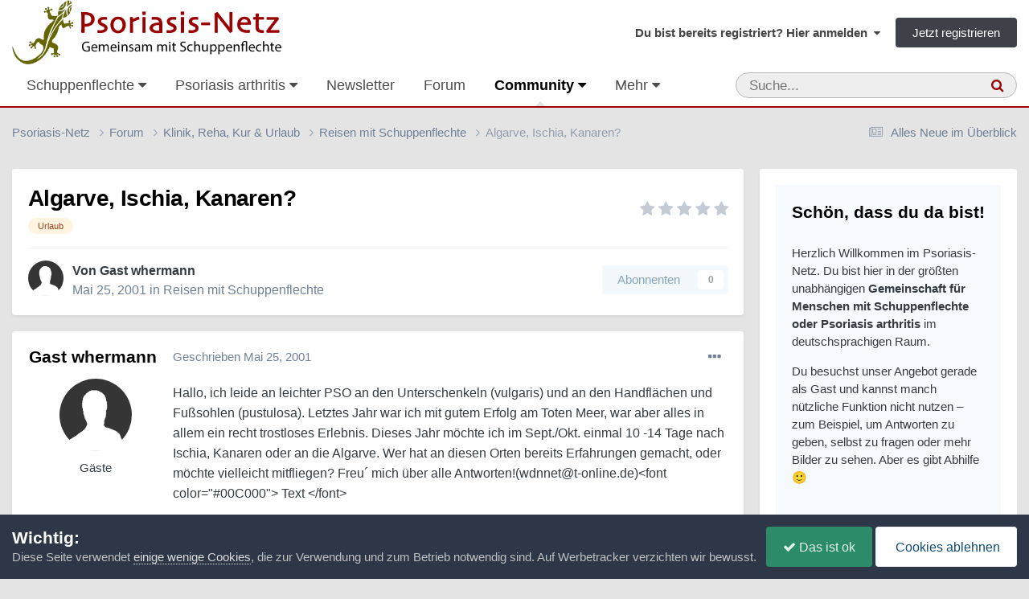

--- FILE ---
content_type: text/html;charset=UTF-8
request_url: https://www.psoriasis-netz.de/forums/topic/180-algarve-ischia-kanaren/
body_size: 25160
content:
<!DOCTYPE html>
<html lang="de-DE" dir="ltr">
	<head>
		<meta charset="utf-8">
        
		<title>Algarve, Ischia, Kanaren? - Reisen mit Schuppenflechte - Psoriasis-Netz</title>
		
		
			<script defer src="https://cloud.umami.is/script.js" data-website-id="72fdbd65-2d18-4d76-b1cb-feb3769e9d91"></script>
<script type="text/javascript" src=https://steady.page/widget_loader/46fbb506-1d05-4b24-89fd-acf94d1d86b5></script>
		
		
		

	<meta name="viewport" content="width=device-width, initial-scale=1">


	
	
		<meta property="og:image" content="https://www.psoriasis-netz.de/images/monthly_2022_04/psoriasis-netz.jpg.16eb6f4a76fcdd24f1b12e00d5fbad7d.jpg">
	


	<meta name="twitter:card" content="summary_large_image" />




	
		
			
				<meta property="og:title" content="Algarve, Ischia, Kanaren?">
			
		
	

	
		
			
				<meta property="og:type" content="website">
			
		
	

	
		
			
				<meta property="og:url" content="https://www.psoriasis-netz.de/forums/topic/180-algarve-ischia-kanaren/">
			
		
	

	
		
			
				<meta name="description" content="Hallo, ich leide an leichter PSO an den Unterschenkeln (vulgaris) und an den Handflächen und Fußsohlen (pustulosa). Letztes Jahr war ich mit gutem Erfolg am Toten Meer, war aber alles in allem ein recht trostloses Erlebnis. Dieses Jahr möchte ich im Sept./Okt. einmal 10 -14 Tage nach Ischia, Kana...">
			
		
	

	
		
			
				<meta property="og:description" content="Hallo, ich leide an leichter PSO an den Unterschenkeln (vulgaris) und an den Handflächen und Fußsohlen (pustulosa). Letztes Jahr war ich mit gutem Erfolg am Toten Meer, war aber alles in allem ein recht trostloses Erlebnis. Dieses Jahr möchte ich im Sept./Okt. einmal 10 -14 Tage nach Ischia, Kana...">
			
		
	

	
		
			
				<meta property="og:updated_time" content="2001-05-28T17:53:24Z">
			
		
	

	
		
			
				<meta name="keywords" content="Urlaub">
			
		
	

	
		
			
				<meta property="og:site_name" content="Psoriasis-Netz">
			
		
	

	
		
			
				<meta property="og:locale" content="de_DE">
			
		
	


	
		<link rel="canonical" href="https://www.psoriasis-netz.de/forums/topic/180-algarve-ischia-kanaren/" />
	

<link rel="alternate" type="application/rss+xml" title="Forum | Psoriasis-Netz" href="https://www.psoriasis-netz.de/rss/1-forum-psoriasis-netz.xml/" /><link rel="alternate" type="application/rss+xml" title="Blogs | Psoriasis-Netz" href="https://www.psoriasis-netz.de/rss/2-blogs-psoriasis-netz.xml/" /><link rel="alternate" type="application/rss+xml" title="Downloads | Psoriasis-Netz" href="https://www.psoriasis-netz.de/rss/3-downloads-psoriasis-netz.xml/" /><link rel="alternate" type="application/rss+xml" title="Forum (Auszug)" href="https://www.psoriasis-netz.de/rss/4-forum-auszug.xml/" /><link rel="alternate" type="application/rss+xml" title="Termine" href="https://www.psoriasis-netz.de/rss/7-termine.xml/" /><link rel="alternate" type="application/rss+xml" title="Artikel" href="https://www.psoriasis-netz.de/rss/9-artikel.xml/" /><link rel="alternate" type="application/rss+xml" title="Marktüberblick" href="https://www.psoriasis-netz.de/rss/10-marktueberblick.xml/" /><link rel="alternate" type="application/rss+xml" title="Adressen" href="https://www.psoriasis-netz.de/rss/11-adressen.xml/" /><link rel="alternate" type="application/rss+xml" title="Artikel über Hautpflege" href="https://www.psoriasis-netz.de/rss/12-artikel-ueber-hautpflege.xml/" /><link rel="alternate" type="application/rss+xml" title="Artikel über Ernährung" href="https://www.psoriasis-netz.de/rss/13-artikel-ueber-ernaehrung.xml/" /><link rel="alternate" type="application/rss+xml" title="Artikel über Forschung" href="https://www.psoriasis-netz.de/rss/14-artikel-ueber-forschung.xml/" />



<link rel="manifest" href="https://www.psoriasis-netz.de/manifest.webmanifest/">
<meta name="msapplication-config" content="https://www.psoriasis-netz.de/browserconfig.xml/">
<meta name="msapplication-starturl" content="/">
<meta name="application-name" content="Psoriasis-Netz">
<meta name="apple-mobile-web-app-title" content="Psoriasis-Netz">

	<meta name="theme-color" content="#990000">


	<meta name="msapplication-TileColor" content="#000000">


	<link rel="mask-icon" href="https://www.psoriasis-netz.de/images/monthly_2021_03/gecco-schwarz.svg?v=1710270580" color="#4e540c">




	

	
		
			<link rel="icon" sizes="36x36" href="https://www.psoriasis-netz.de/images/monthly_2022_04/android-chrome-36x36.png?v=1710270580">
		
	

	
		
			<link rel="icon" sizes="48x48" href="https://www.psoriasis-netz.de/images/monthly_2022_04/android-chrome-48x48.png?v=1710270580">
		
	

	
		
			<link rel="icon" sizes="72x72" href="https://www.psoriasis-netz.de/images/monthly_2022_04/android-chrome-72x72.png?v=1710270580">
		
	

	
		
			<link rel="icon" sizes="96x96" href="https://www.psoriasis-netz.de/images/monthly_2022_04/android-chrome-96x96.png?v=1710270580">
		
	

	
		
			<link rel="icon" sizes="144x144" href="https://www.psoriasis-netz.de/images/monthly_2022_04/android-chrome-144x144.png?v=1710270580">
		
	

	
		
			<link rel="icon" sizes="192x192" href="https://www.psoriasis-netz.de/images/monthly_2022_04/android-chrome-192x192.png?v=1710270580">
		
	

	
		
			<link rel="icon" sizes="256x256" href="https://www.psoriasis-netz.de/images/monthly_2022_04/android-chrome-256x256.png?v=1710270580">
		
	

	
		
			<link rel="icon" sizes="384x384" href="https://www.psoriasis-netz.de/images/monthly_2022_04/android-chrome-384x384.png?v=1710270580">
		
	

	
		
			<link rel="icon" sizes="512x512" href="https://www.psoriasis-netz.de/images/monthly_2022_04/android-chrome-512x512.png?v=1710270580">
		
	

	
		
			<meta name="msapplication-square70x70logo" content="https://www.psoriasis-netz.de/images/monthly_2022_04/msapplication-square70x70logo.png?v=1710270580"/>
		
	

	
		
			<meta name="msapplication-TileImage" content="https://www.psoriasis-netz.de/images/monthly_2022_04/msapplication-TileImage.png?v=1710270580"/>
		
	

	
		
			<meta name="msapplication-square150x150logo" content="https://www.psoriasis-netz.de/images/monthly_2022_04/msapplication-square150x150logo.png?v=1710270580"/>
		
	

	
		
			<meta name="msapplication-wide310x150logo" content="https://www.psoriasis-netz.de/images/monthly_2022_04/msapplication-wide310x150logo.png?v=1710270580"/>
		
	

	
		
			<meta name="msapplication-square310x310logo" content="https://www.psoriasis-netz.de/images/monthly_2022_04/msapplication-square310x310logo.png?v=1710270580"/>
		
	

	
		
			
				<link rel="apple-touch-icon" href="https://www.psoriasis-netz.de/images/monthly_2022_04/apple-touch-icon-57x57.png?v=1710270580">
			
		
	

	
		
			
				<link rel="apple-touch-icon" sizes="60x60" href="https://www.psoriasis-netz.de/images/monthly_2022_04/apple-touch-icon-60x60.png?v=1710270580">
			
		
	

	
		
			
				<link rel="apple-touch-icon" sizes="72x72" href="https://www.psoriasis-netz.de/images/monthly_2022_04/apple-touch-icon-72x72.png?v=1710270580">
			
		
	

	
		
			
				<link rel="apple-touch-icon" sizes="76x76" href="https://www.psoriasis-netz.de/images/monthly_2022_04/apple-touch-icon-76x76.png?v=1710270580">
			
		
	

	
		
			
				<link rel="apple-touch-icon" sizes="114x114" href="https://www.psoriasis-netz.de/images/monthly_2022_04/apple-touch-icon-114x114.png?v=1710270580">
			
		
	

	
		
			
				<link rel="apple-touch-icon" sizes="120x120" href="https://www.psoriasis-netz.de/images/monthly_2022_04/apple-touch-icon-120x120.png?v=1710270580">
			
		
	

	
		
			
				<link rel="apple-touch-icon" sizes="144x144" href="https://www.psoriasis-netz.de/images/monthly_2022_04/apple-touch-icon-144x144.png?v=1710270580">
			
		
	

	
		
			
				<link rel="apple-touch-icon" sizes="152x152" href="https://www.psoriasis-netz.de/images/monthly_2022_04/apple-touch-icon-152x152.png?v=1710270580">
			
		
	

	
		
			
				<link rel="apple-touch-icon" sizes="180x180" href="https://www.psoriasis-netz.de/images/monthly_2022_04/apple-touch-icon-180x180.png?v=1710270580">
			
		
	




	<meta name="mobile-web-app-capable" content="yes">
	<meta name="apple-touch-fullscreen" content="yes">
	<meta name="apple-mobile-web-app-capable" content="yes">

	
		
	


<link rel="preload" href="//www.psoriasis-netz.de/applications/core/interface/font/fontawesome-webfont.woff2?v=4.7.0" as="font" crossorigin="anonymous">
		




	<link rel='stylesheet' href='https://www.psoriasis-netz.de/themes/css_built_13/341e4a57816af3ba440d891ca87450ff_framework.css?v=381815a5c01758732928' media='all'>

	<link rel='stylesheet' href='https://www.psoriasis-netz.de/themes/css_built_13/05e81b71abe4f22d6eb8d1a929494829_responsive.css?v=381815a5c01758732928' media='all'>

	<link rel='stylesheet' href='https://www.psoriasis-netz.de/themes/css_built_13/20446cf2d164adcc029377cb04d43d17_flags.css?v=381815a5c01758732928' media='all'>

	<link rel='stylesheet' href='https://www.psoriasis-netz.de/themes/css_built_13/90eb5adf50a8c640f633d47fd7eb1778_core.css?v=381815a5c01758732928' media='all'>

	<link rel='stylesheet' href='https://www.psoriasis-netz.de/themes/css_built_13/5a0da001ccc2200dc5625c3f3934497d_core_responsive.css?v=381815a5c01758732928' media='all'>

	<link rel='stylesheet' href='https://www.psoriasis-netz.de/themes/css_built_13/065a02433f31f09ba0fb6c537d01c099_wsf_roots.css?v=381815a5c01758732928' media='all'>

	<link rel='stylesheet' href='https://www.psoriasis-netz.de/themes/css_built_13/dfc3f7755e31481654cb5d41059288df_wsf_styles.css?v=381815a5c01758732928' media='all'>

	<link rel='stylesheet' href='https://www.psoriasis-netz.de/themes/css_built_13/24bd4821c74747f952801a16eb6c868a_main.css?v=381815a5c01758732928' media='all'>

	<link rel='stylesheet' href='https://www.psoriasis-netz.de/themes/css_built_13/13136374e1b49ed2a6386fef2a59fb0c_skins.css?v=381815a5c01758732928' media='all'>

	<link rel='stylesheet' href='https://www.psoriasis-netz.de/themes/css_built_13/62e269ced0fdab7e30e026f1d30ae516_forums.css?v=381815a5c01758732928' media='all'>

	<link rel='stylesheet' href='https://www.psoriasis-netz.de/themes/css_built_13/76e62c573090645fb99a15a363d8620e_forums_responsive.css?v=381815a5c01758732928' media='all'>

	<link rel='stylesheet' href='https://www.psoriasis-netz.de/themes/css_built_13/ebdea0c6a7dab6d37900b9190d3ac77b_topics.css?v=381815a5c01758732928' media='all'>

	<link rel='stylesheet' href='https://www.psoriasis-netz.de/themes/css_built_13/885a2e418b87306e5ae0b62323d68d08_widgets.css?v=381815a5c01758732928' media='all'>

	<link rel='stylesheet' href='https://www.psoriasis-netz.de/themes/css_built_13/37c6452ea623de41c991284837957128_gallery.css?v=381815a5c01758732928' media='all'>

	<link rel='stylesheet' href='https://www.psoriasis-netz.de/themes/css_built_13/22e9af7d7c6ac7ddc7db0f1b0d471efc_gallery_responsive.css?v=381815a5c01758732928' media='all'>

	<link rel='stylesheet' href='https://www.psoriasis-netz.de/themes/css_built_13/51a672ecd6862df2c2f1969522683ee9_calendar.css?v=381815a5c01758732928' media='all'>





<link rel='stylesheet' href='https://www.psoriasis-netz.de/themes/css_built_13/258adbb6e4f3e83cd3b355f84e3fa002_custom.css?v=381815a5c01758732928' media='all'>




		
		

	
	<link rel='shortcut icon' href='https://www.psoriasis-netz.de/images/monthly_2021_03/favicon.ico' type="image/x-icon">

    </head>
	<body class="ipsApp ipsApp_front ipsJS_none ipsClearfix" data-controller="core.front.core.app"  data-message=""  data-pageapp="forums" data-pagelocation="front" data-pagemodule="forums" data-pagecontroller="topic" data-pageid="180"   >
		
        

        

		<a href="#ipsLayout_mainArea" class="ipsHide" title="Zum Inhalt der Seite springen" accesskey="m">Zum Inhalt</a>
		





		<div id="ipsLayout_header" class="ipsClearfix">
			<header>
				<div class="ipsLayout_container">
					


<a href='https://www.psoriasis-netz.de/' id='elLogo' accesskey='1'><img src="https://www.psoriasis-netz.de/themes/monthly_2021_04/psoriasis-netz-community-logo-1200.gif.05b754b0d2e26101c85bf8863a9ff1b0.gif" alt='Psoriasis-Netz'></a>

					
						

	<ul id='elUserNav' class='ipsList_inline cSignedOut ipsResponsive_showDesktop'>
		
        
		
        
        
            
            <li id='elSignInLink'>
                <a href='https://www.psoriasis-netz.de/login/' data-ipsMenu-closeOnClick="false" data-ipsMenu id='elUserSignIn'>
                    Du bist bereits registriert? Hier anmelden &nbsp;<i class='fa fa-caret-down'></i>
                </a>
                
<div id='elUserSignIn_menu' class='ipsMenu ipsMenu_auto ipsHide'>
	<form accept-charset='utf-8' method='post' action='https://www.psoriasis-netz.de/login/'>
		<input type="hidden" name="csrfKey" value="e69c081f008a6e9495f9ffa582943af2">
		<input type="hidden" name="ref" value="aHR0cHM6Ly93d3cucHNvcmlhc2lzLW5ldHouZGUvZm9ydW1zL3RvcGljLzE4MC1hbGdhcnZlLWlzY2hpYS1rYW5hcmVuLw==">
		<div data-role="loginForm">
			
			
			
				
<div class="ipsPad ipsForm ipsForm_vertical">
	<h4 class="ipsType_sectionHead">Anmelden</h4>
	<br><br>
	<ul class='ipsList_reset'>
		<li class="ipsFieldRow ipsFieldRow_noLabel ipsFieldRow_fullWidth">
			
			
				<input type="text" placeholder="Benutzername oder E-Mail-Adresse" name="auth" autocomplete="email">
			
		</li>
		<li class="ipsFieldRow ipsFieldRow_noLabel ipsFieldRow_fullWidth">
			<input type="password" placeholder="Passwort" name="password" autocomplete="current-password">
		</li>
		<li class="ipsFieldRow ipsFieldRow_checkbox ipsClearfix">
			<span class="ipsCustomInput">
				<input type="checkbox" name="remember_me" id="remember_me_checkbox" value="1" checked aria-checked="true">
				<span></span>
			</span>
			<div class="ipsFieldRow_content">
				<label class="ipsFieldRow_label" for="remember_me_checkbox">Angemeldet bleiben</label>
				<span class="ipsFieldRow_desc">Bei öffentlichen Computern nicht empfohlen</span>
			</div>
		</li>
		<li class="ipsFieldRow ipsFieldRow_fullWidth">
			<button type="submit" name="_processLogin" value="usernamepassword" class="ipsButton ipsButton_primary ipsButton_small" id="elSignIn_submit">Anmelden</button>
			
				<p class="ipsType_right ipsType_small">
					
						<a href='https://www.psoriasis-netz.de/lostpassword/' >
					
					Passwort vergessen?</a>
				</p>
			
		</li>
	</ul>
</div>
			
		</div>
	</form>
</div>
            </li>
            
        
		
			<li>
				
					<a href='https://www.psoriasis-netz.de/register/' data-ipsDialog data-ipsDialog-size='narrow' data-ipsDialog-title='Jetzt registrieren' id='elRegisterButton' class='ipsButton ipsButton_normal ipsButton_primary'>Jetzt registrieren</a>
				
			</li>
		
	</ul>

						
<ul class='ipsMobileHamburger ipsList_reset ipsResponsive_hideDesktop'>
	<li data-ipsDrawer data-ipsDrawer-drawerElem='#elMobileDrawer'>
		<a href='#'>
			
			
				
			
			
			
			<i class='fa fa-navicon'></i>
		</a>
	</li>
</ul>
					
				</div>
			</header>
			

	<nav data-controller='core.front.core.navBar' class='ipsNavBar_noSubBars ipsResponsive_showDesktop'>
		<div class='ipsNavBar_primary ipsLayout_container ipsNavBar_noSubBars'>
			<ul data-role="primaryNavBar" class='ipsClearfix'>
				


	
		
		
		<li  id='elNavSecondary_68' data-role="navBarItem" data-navApp="core" data-navExt="Menu">
			
			
				<a href="#" id="elNavigation_68" data-ipsMenu data-ipsMenu-appendTo='#elNavSecondary_68' data-ipsMenu-activeClass='ipsNavActive_menu' data-navItem-id="68" >
					Schuppenflechte <i class="fa fa-caret-down"></i><span class='ipsNavBar_active__identifier'></span>
				</a>
				<ul id="elNavigation_68_menu" class="ipsMenu ipsMenu_auto ipsHide">
					

	
		
			<li class='ipsMenu_item' >
				<a href='https://www.psoriasis-netz.de/magazin/fakten/psoriasis/schuppenflechte-psoriasis-r1113/' >
					Psoriasis – die Erkrankung
				</a>
			</li>
		
	

	
		
			<li class='ipsMenu_item' >
				<a href='https://www.psoriasis-netz.de/magazin/fakten/psoriasis/moegliche-ausloeser-fuer-eine-psoriasis/' >
					Mögliche Auslöser
				</a>
			</li>
		
	

	
		
			<li class='ipsMenu_item' >
				<a href='https://www.psoriasis-netz.de/magazin/fakten/psoriasis/formen-der-psoriasis-%E2%80%93-schuppenflechte-im-ueberblick-r1115/' >
					Schuppenflechte – Formen
				</a>
			</li>
		
	

	
		
			<li class='ipsMenu_item' >
				<a href='https://www.psoriasis-netz.de/magazin/fakten/psoriasis/diagnose-der-psoriasis/' >
					Diagnose feststellen
				</a>
			</li>
		
	

	
		
			<li class='ipsMenu_item' >
				<a href='https://www.psoriasis-netz.de/magazin/fakten/psoriasis/wird-der-schweregrad-einer-psoriasis-definiert/' >
					Schweregrad feststellen
				</a>
			</li>
		
	

	
		
			<li class='ipsMenu_item' >
				<a href='https://www.psoriasis-netz.de/magazin/fakten/behandlung/' >
					Schuppenflechte – Behandlung
				</a>
			</li>
		
	

	
		
			
			<li id='elNavigation_aa480e3ad520845a133c21bb22712e5c' class='ipsMenu_item ipsMenu_subItems'>
				<a href='#'>
					Schuppenflechte – Medikamente
				</a>
				<ul id='elNavigation_aa480e3ad520845a133c21bb22712e5c_menu' class='ipsMenu ipsMenu_auto ipsHide'>
					

	
		
			<li class='ipsMenu_item' >
				<a href='https://www.psoriasis-netz.de/magazin/medikamente/salben-cremes-gels/uebersicht/' >
					Cremes, Salben, Gels...
				</a>
			</li>
		
	

	
		
			<li class='ipsMenu_item' >
				<a href='https://www.psoriasis-netz.de/magazin/fakten/behandlung/behandlung-innerlich/' >
					Tabletten und Spritzen
				</a>
			</li>
		
	

				</ul>
			</li>
		
	

	
		
			<li class='ipsMenu_item' >
				<a href='https://www.psoriasis-netz.de/magazin/ernaehrung/schuppenflechte-und-ernaehrung/' >
					Schuppenflechte und Ernährung
				</a>
			</li>
		
	

	
		
			<li class='ipsMenu_item' >
				<a href='https://www.psoriasis-netz.de/magazin/psyche/psyche-wunden/' >
					Schuppenflechte und Psyche
				</a>
			</li>
		
	

	
		
			<li class='ipsMenu_item' >
				<a href='https://www.psoriasis-netz.de/gallery/category/313-schuppenflechte-bilder/' >
					Schuppenflechte – Bilder
				</a>
			</li>
		
	

	
		
			<li class='ipsMenu_item' >
				<a href='https://www.psoriasis-netz.de/forums/forum/5-schuppenflechte-forum/' >
					Schuppenflechte-Forum
				</a>
			</li>
		
	

	
		
			<li class='ipsMenu_item' >
				<a href='https://www.psoriasis-netz.de/magazin/fakten/expertenforum-%E2%80%93-der-ort-fuer-alles-was-sonst-ungefragt-bleibt-r1114/' >
					Expertenforum
				</a>
			</li>
		
	

	
		
			<li class='ipsMenu_item' >
				<a href='https://www.psoriasis-netz.de/lexikon/' >
					Lexikon
				</a>
			</li>
		
	

	
		
			<li class='ipsMenu_item' >
				<a href='https://www.psoriasis-netz.de/quizzes/category/1-gesundheit/' >
					Quizze
				</a>
			</li>
		
	

	
		
			<li class='ipsMenu_item' >
				<a href='https://www.psoriasis-netz.de/magazin/fakten/psoriasis/haeufige-fragen-zur-psoriasis/' >
					Häufige Fragen und Antworten
				</a>
			</li>
		
	

				</ul>
			
			
		</li>
	
	

	
		
		
		<li  id='elNavSecondary_69' data-role="navBarItem" data-navApp="core" data-navExt="Menu">
			
			
				<a href="#" id="elNavigation_69" data-ipsMenu data-ipsMenu-appendTo='#elNavSecondary_69' data-ipsMenu-activeClass='ipsNavActive_menu' data-navItem-id="69" >
					Psoriasis arthritis <i class="fa fa-caret-down"></i><span class='ipsNavBar_active__identifier'></span>
				</a>
				<ul id="elNavigation_69_menu" class="ipsMenu ipsMenu_auto ipsHide">
					

	
		
			<li class='ipsMenu_item' >
				<a href='https://www.psoriasis-netz.de/magazin/fakten/psoriasis-arthritis-grundlagen/psoriasis-arthritis-%E2%80%93-wenn-gelenke-wehtun-r1119/' >
					Psoriasis arthritis – die Erkrankung
				</a>
			</li>
		
	

	
		
			<li class='ipsMenu_item' >
				<a href='https://www.psoriasis-netz.de/magazin/medikamente/tabletten-spritzen/tabletten-und-spritzen-%E2%80%93-die-uebersicht-r1125/' >
					Psoriasis arthritis – Medikamente
				</a>
			</li>
		
	

	
		
			<li class='ipsMenu_item' >
				<a href='https://www.psoriasis-netz.de/gallery/album/1549-psoriasis-arthritis-bilder/' >
					Psoriasis arthritis – Bilder
				</a>
			</li>
		
	

	
		
			<li class='ipsMenu_item' >
				<a href='https://www.psoriasis-netz.de/forums/forum/14-psoriasis-arthritis/' >
					Psoriasis arthritis – Forum
				</a>
			</li>
		
	

	
		
			<li class='ipsMenu_item' >
				<a href='https://www.psoriasis-netz.de/magazin/fakten/psoriasis-arthritis-grundlagen/fragen-und-antworten/' >
					Fragen und Antworten zur PsA
				</a>
			</li>
		
	

				</ul>
			
			
		</li>
	
	

	
		
		
		<li  id='elNavSecondary_150' data-role="navBarItem" data-navApp="cms" data-navExt="Pages">
			
			
				<a href="https://www.psoriasis-netz.de/newsletter-bestellen/"  data-navItem-id="150" >
					Newsletter<span class='ipsNavBar_active__identifier'></span>
				</a>
			
			
		</li>
	
	

	
		
		
		<li  id='elNavSecondary_156' data-role="navBarItem" data-navApp="core" data-navExt="CustomItem">
			
			
				<a href="https://www.psoriasis-netz.de/forums/"  data-navItem-id="156" >
					Forum<span class='ipsNavBar_active__identifier'></span>
				</a>
			
			
		</li>
	
	

	
		
		
			
		
		<li class='ipsNavBar_active' data-active id='elNavSecondary_70' data-role="navBarItem" data-navApp="core" data-navExt="Menu">
			
			
				<a href="#" id="elNavigation_70" data-ipsMenu data-ipsMenu-appendTo='#elNavSecondary_70' data-ipsMenu-activeClass='ipsNavActive_menu' data-navItem-id="70" data-navDefault>
					Community <i class="fa fa-caret-down"></i><span class='ipsNavBar_active__identifier'></span>
				</a>
				<ul id="elNavigation_70_menu" class="ipsMenu ipsMenu_auto ipsHide">
					

	
		
			<li class='ipsMenu_item' >
				<a href='https://www.psoriasis-netz.de/forums/' >
					Forum
				</a>
			</li>
		
	

	
		
			<li class='ipsMenu_item' >
				<a href='https://www.psoriasis-netz.de/clubs/' >
					Gruppen
				</a>
			</li>
		
	

	
		
			<li class='ipsMenu_item' >
				<a href='https://www.psoriasis-netz.de/gallery/' >
					Bilder
				</a>
			</li>
		
	

	
		
			<li class='ipsMenu_item' >
				<a href='https://www.psoriasis-netz.de/blogs/' >
					Blogs
				</a>
			</li>
		
	

	
		
			<li class='ipsMenu_item' >
				<a href='https://www.psoriasis-netz.de/chatbox/room/1-chatlobby/' >
					Chat
				</a>
			</li>
		
	

	
		
			<li class='ipsMenu_item' >
				<a href='https://www.psoriasis-netz.de/competition/' >
					Fotowettbewerb
				</a>
			</li>
		
	

	
		
			<li class='ipsMenu_item' >
				<a href='https://www.psoriasis-netz.de/competition/history/' >
					Vergangene Wettbewerbe
				</a>
			</li>
		
	

	

	
		
			<li class='ipsMenu_item' >
				<a href='https://www.psoriasis-netz.de/staff/' >
					Teammitglieder
				</a>
			</li>
		
	

	
		
			<li class='ipsMenu_item' >
				<a href='https://www.psoriasis-netz.de/communitymap/' >
					Landkarte
				</a>
			</li>
		
	

	
		
			<li class='ipsMenu_item' >
				<a href='https://www.psoriasis-netz.de/quizzes/' >
					Quizze
				</a>
			</li>
		
	

	
		
			<li class='ipsMenu_item' >
				<a href='https://www.psoriasis-netz.de/files/' >
					Downloads
				</a>
			</li>
		
	

	

	
		
			<li class='ipsMenu_item' >
				<a href='https://www.psoriasis-netz.de/discover/' >
					Alles Neue im Überblick
				</a>
			</li>
		
	

	
		
			<li class='ipsMenu_item' >
				<a href='https://www.psoriasis-netz.de/ourpicks/' >
					Von uns ausgewählt
				</a>
			</li>
		
	

	

				</ul>
			
			
		</li>
	
	

	
		
		
		<li  id='elNavSecondary_71' data-role="navBarItem" data-navApp="core" data-navExt="Menu">
			
			
				<a href="#" id="elNavigation_71" data-ipsMenu data-ipsMenu-appendTo='#elNavSecondary_71' data-ipsMenu-activeClass='ipsNavActive_menu' data-navItem-id="71" >
					Ratgeber <i class="fa fa-caret-down"></i><span class='ipsNavBar_active__identifier'></span>
				</a>
				<ul id="elNavigation_71_menu" class="ipsMenu ipsMenu_auto ipsHide">
					

	
		
			<li class='ipsMenu_item' >
				<a href='https://www.psoriasis-netz.de/magazin/ernaehrung/schuppenflechte-und-ernaehrung/' >
					Ernährung
				</a>
			</li>
		
	

	
		
			<li class='ipsMenu_item' >
				<a href='https://www.psoriasis-netz.de/magazin/forschung/' >
					Forschung
				</a>
			</li>
		
	

	
		
			<li class='ipsMenu_item' >
				<a href='https://www.psoriasis-netz.de/magazin/hautpflege/hautpflege-bei-schuppenflechte-der-umfassende-ratgeber-r1346/' >
					Hautpflege bei Schuppenflechte
				</a>
			</li>
		
	

	
		
			<li class='ipsMenu_item' >
				<a href='https://www.psoriasis-netz.de/magazin/juckreiz/' >
					Juckreiz
				</a>
			</li>
		
	

	
		
			<li class='ipsMenu_item' >
				<a href='https://www.psoriasis-netz.de/magazin/schuppenflechte-kopf/' >
					Kopfhaut und Gesicht
				</a>
			</li>
		
	

	
		
			<li class='ipsMenu_item' >
				<a href='https://www.psoriasis-netz.de/magazin/nagelpsoriasis/' >
					Nagelpsoriasis
				</a>
			</li>
		
	

	
		
			<li class='ipsMenu_item' >
				<a href='https://www.psoriasis-netz.de/dossier/produktetests/' >
					Produktetests
				</a>
			</li>
		
	

	
		
			<li class='ipsMenu_item' >
				<a href='https://www.psoriasis-netz.de/gallery/album/1557-prominente-mit-schuppenflechte/' >
					Prominente mit Schuppenflechte
				</a>
			</li>
		
	

	
		
			<li class='ipsMenu_item' >
				<a href='https://www.psoriasis-netz.de/magazin/kinder-jugendliche/' >
					Psoriasis bei Kindern und Jugendlichen
				</a>
			</li>
		
	

	
		
			<li class='ipsMenu_item' >
				<a href='https://www.psoriasis-netz.de/magazin/psyche/' >
					Psyche
				</a>
			</li>
		
	

	
		
			<li class='ipsMenu_item' >
				<a href='https://www.psoriasis-netz.de/magazin/rehabilitation-klinik/' >
					Reha und Klinik
				</a>
			</li>
		
	

	
		
			<li class='ipsMenu_item' >
				<a href='https://www.psoriasis-netz.de/magazin/schuppenflechte-und-schwangerschaft/' >
					Schuppenflechte und Schwangerschaft
				</a>
			</li>
		
	

	
		
			<li class='ipsMenu_item' >
				<a href='https://www.psoriasis-netz.de/magazin/selbsthilfe/psoriasis-selbsthilfe/' >
					Selbsthilfe
				</a>
			</li>
		
	

	
		
			<li class='ipsMenu_item' >
				<a href='https://www.psoriasis-netz.de/magazin/forschung/studienteilnehmer-gesucht/' >
					Studienteilnehmer gesucht
				</a>
			</li>
		
	

	
		
			<li class='ipsMenu_item' >
				<a href='https://www.psoriasis-netz.de/magazin/' >
					Alle Artikel
				</a>
			</li>
		
	

	
		
			<li class='ipsMenu_item' data-streamid='138'>
				<a href='https://www.psoriasis-netz.de/discover/58/' >
					Unsere neuesten Artikel
				</a>
			</li>
		
	

	

	
		
			<li class='ipsMenu_item' >
				<a href='https://www.psoriasis-netz.de/newsroom/' >
					Newsroom – Nachrichten auf Autopilot
				</a>
			</li>
		
	

	
		
			<li class='ipsMenu_item' >
				<a href='https://www.psoriasis-netz.de/marktueberblick/' >
					Produkte bei Schuppenflechte oder Psoriasis arthritis
				</a>
			</li>
		
	

	
		
			<li class='ipsMenu_item' >
				<a href='https://www.psoriasis-netz.de/magazin/medikamente/rezeptfreie-mittel-gegen-schuppenflechte/' >
					Rezeptfreie Mittel gegen Schuppenflechte
				</a>
			</li>
		
	

	
		
			<li class='ipsMenu_item' >
				<a href='https://www.psoriasis-netz.de/schuppenflechte-shampoo/' >
					Schuppenflechte-Shampoos
				</a>
			</li>
		
	

				</ul>
			
			
		</li>
	
	

	
		
		
		<li  id='elNavSecondary_72' data-role="navBarItem" data-navApp="calendar" data-navExt="Calendar">
			
			
				<a href="https://www.psoriasis-netz.de/events/"  data-navItem-id="72" >
					Termine<span class='ipsNavBar_active__identifier'></span>
				</a>
			
			
		</li>
	
	

	
		
		
		<li  id='elNavSecondary_119' data-role="navBarItem" data-navApp="core" data-navExt="Menu">
			
			
				<a href="#" id="elNavigation_119" data-ipsMenu data-ipsMenu-appendTo='#elNavSecondary_119' data-ipsMenu-activeClass='ipsNavActive_menu' data-navItem-id="119" >
					Adressen <i class="fa fa-caret-down"></i><span class='ipsNavBar_active__identifier'></span>
				</a>
				<ul id="elNavigation_119_menu" class="ipsMenu ipsMenu_auto ipsHide">
					

	
		
			<li class='ipsMenu_item' >
				<a href='https://www.psoriasis-netz.de/magazin/fakten/einen-hautarzt-oder-rheumatologen-finden-r1147/' >
					Hautarzt oder Rheumatologen suchen
				</a>
			</li>
		
	

	
		
			<li class='ipsMenu_item' >
				<a href='https://www.psoriasis-netz.de/adressen/kliniken/' >
					Kliniken
				</a>
			</li>
		
	

	
		
			<li class='ipsMenu_item' >
				<a href='https://www.psoriasis-netz.de/adressen/studienzentren/' >
					Studienzentren
				</a>
			</li>
		
	

	
		
			<li class='ipsMenu_item' >
				<a href='https://www.psoriasis-netz.de/adressen/beratung/' >
					Beratungsstellen
				</a>
			</li>
		
	

	
		
			<li class='ipsMenu_item' >
				<a href='https://www.psoriasis-netz.de/adressen/selbsthilfegruppen/' >
					Selbsthilfegruppe
				</a>
			</li>
		
	

	
		
			<li class='ipsMenu_item' >
				<a href='https://www.psoriasis-netz.de/adressen/' >
					Alle Adressen
				</a>
			</li>
		
	

				</ul>
			
			
		</li>
	
	

				<li class='ipsHide' id='elNavigationMore' data-role='navMore'>
					<a href='#' data-ipsMenu data-ipsMenu-appendTo='#elNavigationMore' id='elNavigationMore_dropdown'>Mehr</a>
					<ul class='ipsNavBar_secondary ipsHide' data-role='secondaryNavBar'>
						<li class='ipsHide' id='elNavigationMore_more' data-role='navMore'>
							<a href='#' data-ipsMenu data-ipsMenu-appendTo='#elNavigationMore_more' id='elNavigationMore_more_dropdown'>Mehr <i class='fa fa-caret-down'></i></a>
							<ul class='ipsHide ipsMenu ipsMenu_auto' id='elNavigationMore_more_dropdown_menu' data-role='moreDropdown'></ul>
						</li>
					</ul>
				</li>
			</ul>
			

	<div id="elSearchWrapper">
		<div id='elSearch' data-controller="core.front.core.quickSearch">
			<form accept-charset='utf-8' action='//www.psoriasis-netz.de/search/?do=quicksearch' method='post'>
                <input type='search' id='elSearchField' placeholder='Suche...' name='q' autocomplete='off' aria-label='Suche'>
                <details class='cSearchFilter'>
                    <summary class='cSearchFilter__text'></summary>
                    <ul class='cSearchFilter__menu'>
                        
                        <li><label><input type="radio" name="type" value="all"  checked><span class='cSearchFilter__menuText'>Überall</span></label></li>
                        
                            
                                <li><label><input type="radio" name="type" value='contextual_{&quot;type&quot;:&quot;forums_topic&quot;,&quot;nodes&quot;:49}'><span class='cSearchFilter__menuText'>Dieses Forum</span></label></li>
                            
                                <li><label><input type="radio" name="type" value='contextual_{&quot;type&quot;:&quot;forums_topic&quot;,&quot;item&quot;:180}'><span class='cSearchFilter__menuText'>Dieses Thema</span></label></li>
                            
                        
                        
                            <li><label><input type="radio" name="type" value="forums_topic"><span class='cSearchFilter__menuText'>Themen im Forum</span></label></li>
                        
                            <li><label><input type="radio" name="type" value="blog_entry"><span class='cSearchFilter__menuText'>Blogeinträge</span></label></li>
                        
                            <li><label><input type="radio" name="type" value="gallery_image"><span class='cSearchFilter__menuText'>Bilder</span></label></li>
                        
                            <li><label><input type="radio" name="type" value="gallery_album_item"><span class='cSearchFilter__menuText'>Alben</span></label></li>
                        
                            <li><label><input type="radio" name="type" value="calendar_event"><span class='cSearchFilter__menuText'>Veranstaltungen</span></label></li>
                        
                            <li><label><input type="radio" name="type" value="cms_pages_pageitem"><span class='cSearchFilter__menuText'>Pages</span></label></li>
                        
                            <li><label><input type="radio" name="type" value="cms_records1"><span class='cSearchFilter__menuText'>Hilfe-Artikel</span></label></li>
                        
                            <li><label><input type="radio" name="type" value="cms_records17"><span class='cSearchFilter__menuText'>Dossiers</span></label></li>
                        
                            <li><label><input type="radio" name="type" value="cms_records33"><span class='cSearchFilter__menuText'>Artikel</span></label></li>
                        
                            <li><label><input type="radio" name="type" value="cms_records34"><span class='cSearchFilter__menuText'>Inhaltsstoffe</span></label></li>
                        
                            <li><label><input type="radio" name="type" value="cms_records35"><span class='cSearchFilter__menuText'>Anbieter</span></label></li>
                        
                            <li><label><input type="radio" name="type" value="cms_records36"><span class='cSearchFilter__menuText'>Produkte</span></label></li>
                        
                            <li><label><input type="radio" name="type" value="cms_records37"><span class='cSearchFilter__menuText'>Adressen</span></label></li>
                        
                            <li><label><input type="radio" name="type" value="cms_records38"><span class='cSearchFilter__menuText'>Lexikon-Einträge</span></label></li>
                        
                            <li><label><input type="radio" name="type" value="downloads_file"><span class='cSearchFilter__menuText'>Dateien</span></label></li>
                        
                            <li><label><input type="radio" name="type" value="competition_entry"><span class='cSearchFilter__menuText'>Fotowettbewerb-Einträge</span></label></li>
                        
                            <li><label><input type="radio" name="type" value="communitymap_markers"><span class='cSearchFilter__menuText'>Marker</span></label></li>
                        
                            <li><label><input type="radio" name="type" value="quizzes_quiz"><span class='cSearchFilter__menuText'>Quizze</span></label></li>
                        
                    </ul>
                </details>
				<button class='cSearchSubmit' type="submit" aria-label='Suche'><i class="fa fa-search"></i></button>
			</form>
		</div>
	</div>

		</div>
	</nav>

			
<ul id='elMobileNav' class='ipsResponsive_hideDesktop' data-controller='core.front.core.mobileNav'>
	
		
			
			
				
				
			
				
				
			
				
					<li id='elMobileBreadcrumb'>
						<a href='https://www.psoriasis-netz.de/forums/forum/49-reisen-mit-schuppenflechte/'>
							<span>Reisen mit Schuppenflechte</span>
						</a>
					</li>
				
				
			
				
				
			
		
	
	
	
	<li >
		<a data-action="defaultStream" href='https://www.psoriasis-netz.de/discover/'><i class="fa fa-newspaper-o" aria-hidden="true"></i></a>
	</li>

	

	
		<li class='ipsJS_show'>
			<a href='https://www.psoriasis-netz.de/search/'><i class='fa fa-search'></i></a>
		</li>
	
</ul>
		</div>
		<main id="ipsLayout_body" class="ipsLayout_container">
			<div id="ipsLayout_contentArea">
				<div id="ipsLayout_contentWrapper">
					
<nav class='ipsBreadcrumb ipsBreadcrumb_top ipsFaded_withHover'>
	

	<ul class='ipsList_inline ipsPos_right'>
		
		<li >
			<a data-action="defaultStream" class='ipsType_light '  href='https://www.psoriasis-netz.de/discover/'><i class="fa fa-newspaper-o" aria-hidden="true"></i> <span>Alles Neue im Überblick</span></a>
		</li>
		
	</ul>

	<ul data-role="breadcrumbList">
		<li>
			<a title="Psoriasis-Netz" href='https://www.psoriasis-netz.de/'>
				<span>Psoriasis-Netz <i class='fa fa-angle-right'></i></span>
			</a>
		</li>
		
		
			<li>
				
					<a href='https://www.psoriasis-netz.de/forums/'>
						<span>Forum <i class='fa fa-angle-right' aria-hidden="true"></i></span>
					</a>
				
			</li>
		
			<li>
				
					<a href='https://www.psoriasis-netz.de/forums/forum/3-klinik-reha-kur-urlaub/'>
						<span>Klinik, Reha, Kur &amp; Urlaub <i class='fa fa-angle-right' aria-hidden="true"></i></span>
					</a>
				
			</li>
		
			<li>
				
					<a href='https://www.psoriasis-netz.de/forums/forum/49-reisen-mit-schuppenflechte/'>
						<span>Reisen mit Schuppenflechte <i class='fa fa-angle-right' aria-hidden="true"></i></span>
					</a>
				
			</li>
		
			<li>
				
					Algarve, Ischia, Kanaren?
				
			</li>
		
	</ul>
</nav>
					
					<div id="ipsLayout_mainArea">
						
						
						
						

	




						





<div class="ipsPageHeader ipsResponsive_pull ipsBox ipsPadding sm:ipsPadding:half ipsMargin_bottom">
		
	
	<div class="ipsFlex ipsFlex-ai:center ipsFlex-fw:wrap ipsGap:4">
		<div class="ipsFlex-flex:11">
			<h1 class="ipsType_pageTitle ipsContained_container">
				

				
				
					<span class="ipsType_break ipsContained">
						<span>Algarve, Ischia, Kanaren?</span>
					</span>
				
			</h1>
			
			
				


	
		<ul class='ipsTags ipsList_inline ' >
			
				
					

<li >
	
	<a href="https://www.psoriasis-netz.de/tags/Urlaub/" class='ipsTag' title="Weitere Inhalte finden, die mit 'Urlaub' markiert wurden" rel="tag" data-tag-label="Urlaub"><span>Urlaub</span></a>
	
</li>
				
			
			
		</ul>
		
	

			
		</div>
		
			<div class="ipsFlex-flex:00 ipsType_light">
				
				
<div  class='ipsClearfix ipsRating  ipsRating_veryLarge'>
	
	<ul class='ipsRating_collective'>
		
			
				<li class='ipsRating_off'>
					<i class='fa fa-star'></i>
				</li>
			
		
			
				<li class='ipsRating_off'>
					<i class='fa fa-star'></i>
				</li>
			
		
			
				<li class='ipsRating_off'>
					<i class='fa fa-star'></i>
				</li>
			
		
			
				<li class='ipsRating_off'>
					<i class='fa fa-star'></i>
				</li>
			
		
			
				<li class='ipsRating_off'>
					<i class='fa fa-star'></i>
				</li>
			
		
	</ul>
</div>
			</div>
		
	</div>
	<hr class="ipsHr">
	<div class="ipsPageHeader__meta ipsFlex ipsFlex-jc:between ipsFlex-ai:center ipsFlex-fw:wrap ipsGap:3">
		<div class="ipsFlex-flex:11">
			<div class="ipsPhotoPanel ipsPhotoPanel_mini ipsPhotoPanel_notPhone ipsClearfix">
				

	<span class='ipsUserPhoto ipsUserPhoto_mini '>
		<img src='https://www.psoriasis-netz.de/themes/set_resources_13/84c1e40ea0e759e3f1505eb1788ddf3c_default_photo.png' alt='Gast whermann' loading="lazy">
	</span>

				<div>
					<p class="ipsType_reset ipsType_blendLinks">
						<span class="ipsType_normal">
						
							<strong>Von 


Gast whermann</strong><br>
							<span class="ipsType_light"><time datetime='2001-05-25T11:53:41Z' title='25.05.2001 11:53' data-short='24 Jahre'>Mai 25, 2001</time> in <a href="https://www.psoriasis-netz.de/forums/forum/49-reisen-mit-schuppenflechte/">Reisen mit Schuppenflechte</a></span>
						
						</span>
					</p>
				</div>
			</div>
		</div>
		
			<div class="ipsFlex-flex:01 ipsResponsive_hidePhone">
				<div class="ipsShareLinks">
					
						


					
                    

					



					

<div data-followApp='forums' data-followArea='topic' data-followID='180' data-controller='core.front.core.followButton'>
	

	<a href='https://www.psoriasis-netz.de/login/' rel="nofollow" class="ipsFollow ipsPos_middle ipsButton ipsButton_light ipsButton_verySmall ipsButton_disabled" data-role="followButton" data-ipsTooltip title='Anmelden zum Folgen'>
		<span>Abonnenten</span>
		<span class='ipsCommentCount'>0</span>
	</a>

</div>
				</div>
			</div>
					
	</div>
	
	
</div>











<div class="ipsClearfix">
	<ul class="ipsToolList ipsToolList_horizontal ipsClearfix ipsSpacer_both ipsResponsive_hidePhone">
		
		
		
	</ul>
</div>




<div id="comments" data-controller="core.front.core.commentFeed,forums.front.topic.view, core.front.core.ignoredComments" data-autopoll data-baseurl="https://www.psoriasis-netz.de/forums/topic/180-algarve-ischia-kanaren/" data-lastpage data-feedid="topic-180" class="cTopic ipsClear ipsSpacer_top">
	
			
	

	

<div data-controller='core.front.core.recommendedComments' data-url='https://www.psoriasis-netz.de/forums/topic/180-algarve-ischia-kanaren/?recommended=comments' class='ipsRecommendedComments ipsHide'>
	<div data-role="recommendedComments">
		<h2 class='ipsType_sectionHead ipsType_large ipsType_bold ipsMargin_bottom'>Empfohlene Beiträge</h2>
		
	</div>
</div>
	
	<div id="elPostFeed" data-role="commentFeed" data-controller="core.front.core.moderation" >
		<form action="https://www.psoriasis-netz.de/forums/topic/180-algarve-ischia-kanaren/?csrfKey=e69c081f008a6e9495f9ffa582943af2&amp;do=multimodComment" method="post" data-ipspageaction data-role="moderationTools">
			
			
				

					

					
					



<a id='findComment-86'></a>
<a id='comment-86'></a>
<article  id='elComment_86' class='cPost ipsBox ipsResponsive_pull  ipsComment  ipsComment_parent ipsClearfix ipsClear ipsColumns ipsColumns_noSpacing ipsColumns_collapsePhone    '>
	

	

	<div class='cAuthorPane_mobile ipsResponsive_showPhone'>
		<div class='cAuthorPane_photo'>
			<div class='cAuthorPane_photoWrap'>
				

	<span class='ipsUserPhoto ipsUserPhoto_large '>
		<img src='https://www.psoriasis-netz.de/themes/set_resources_13/84c1e40ea0e759e3f1505eb1788ddf3c_default_photo.png' alt='Gast whermann' loading="lazy">
	</span>

				
				
			</div>
		</div>
		<div class='cAuthorPane_content'>
			<h3 class='ipsType_sectionHead cAuthorPane_author ipsType_break ipsType_blendLinks ipsFlex ipsFlex-ai:center'>
				


<span style='color:#'>Gast whermann</span>
			</h3>
			<div class='ipsType_light ipsType_reset'>
			    <a href='https://www.psoriasis-netz.de/forums/topic/180-algarve-ischia-kanaren/#findComment-86' rel="nofollow" class='ipsType_blendLinks'>Geschrieben <time datetime='2001-05-25T11:53:41Z' title='25.05.2001 11:53' data-short='24 Jahre'>Mai 25, 2001</time></a>
				
			</div>
		</div>
	</div>
	<aside class='ipsComment_author cAuthorPane ipsColumn ipsColumn_medium ipsResponsive_hidePhone'>
		<h3 class='ipsType_sectionHead cAuthorPane_author ipsType_blendLinks ipsType_break'><strong>


Gast whermann</strong>
			
		</h3>
		<ul class='cAuthorPane_info ipsList_reset'>
			<li data-role='photo' class='cAuthorPane_photo'>
				<div class='cAuthorPane_photoWrap'>
					

	<span class='ipsUserPhoto ipsUserPhoto_large '>
		<img src='https://www.psoriasis-netz.de/themes/set_resources_13/84c1e40ea0e759e3f1505eb1788ddf3c_default_photo.png' alt='Gast whermann' loading="lazy">
	</span>

					
					
				</div>
			</li>
			
				<li data-role='group'><span style='color:#'>Gäste</span></li>
				
			
			
			
		</ul>
	</aside>
	<div class='ipsColumn ipsColumn_fluid ipsMargin:none'>
		

<div id='comment-86_wrap' data-controller='core.front.core.comment' data-commentApp='forums' data-commentType='forums' data-commentID="86" data-quoteData='{&quot;userid&quot;:null,&quot;username&quot;:&quot;Gast whermann&quot;,&quot;timestamp&quot;:990791621,&quot;contentapp&quot;:&quot;forums&quot;,&quot;contenttype&quot;:&quot;forums&quot;,&quot;contentid&quot;:180,&quot;contentclass&quot;:&quot;forums_Topic&quot;,&quot;contentcommentid&quot;:86}' class='ipsComment_content ipsType_medium'>

	<div class='ipsComment_meta ipsType_light ipsFlex ipsFlex-ai:center ipsFlex-jc:between ipsFlex-fd:row-reverse'>
		<div class='ipsType_light ipsType_reset ipsType_blendLinks ipsComment_toolWrap'>
			<div class='ipsResponsive_hidePhone ipsComment_badges'>
				<ul class='ipsList_reset ipsFlex ipsFlex-jc:end ipsFlex-fw:wrap ipsGap:2 ipsGap_row:1'>
					
					
					
					
					
				</ul>
			</div>
			<ul class='ipsList_reset ipsComment_tools'>
				<li>
					<a href='#elControls_86_menu' class='ipsComment_ellipsis' id='elControls_86' title='Weitere Optionen...' data-ipsMenu data-ipsMenu-appendTo='#comment-86_wrap'><i class='fa fa-ellipsis-h'></i></a>
					<ul id='elControls_86_menu' class='ipsMenu ipsMenu_narrow ipsHide'>
						
							<li class='ipsMenu_item'><a href='https://www.psoriasis-netz.de/forums/topic/180-algarve-ischia-kanaren/?do=reportComment&amp;comment=86'  data-action='reportComment' title='Diesen Beitrag melden'>Melden</a></li>
						
						
                        
						
						
						
							
								
							
							
							
							
							
							
						
					</ul>
				</li>
				
			</ul>
		</div>

		<div class='ipsType_reset ipsResponsive_hidePhone'>
		   
		   Geschrieben <time datetime='2001-05-25T11:53:41Z' title='25.05.2001 11:53' data-short='24 Jahre'>Mai 25, 2001</time>
		   
			
			<span class='ipsResponsive_hidePhone'>
				
				
			</span>
		</div>
	</div>

	

    

	<div class='cPost_contentWrap'>
		
		<div data-role='commentContent' class='ipsType_normal ipsType_richText ipsPadding_bottom ipsContained' data-controller='core.front.core.lightboxedImages'>
			<p>Hallo, ich leide an leichter PSO an den Unterschenkeln (vulgaris) und an den Handflächen und Fußsohlen (pustulosa). Letztes Jahr war ich mit gutem Erfolg am Toten Meer, war aber alles in allem ein recht trostloses Erlebnis. Dieses Jahr möchte ich im Sept./Okt. einmal 10 -14 Tage nach Ischia, Kanaren oder an die Algarve. Wer hat an diesen Orten bereits Erfahrungen gemacht, oder möchte vielleicht mitfliegen? Freu´ mich über alle Antworten!(wdnnet@t-online.de)&lt;font color="#00C000"&gt; Text &lt;/font&gt;</p>

			
		</div>

		

		
	</div>

	
    
</div>
	</div>
</article>
					
					
						<div style='padding: 10px; background-color:#E9F3F6; border-left:#990000 3px solid;' data-nosnippet>
	<p>
		<i class="fa fa-comments" style="color:#990000;"></i> <b><span style="border-bottom:3px solid #990000;">Neu hier?</span></b> Ein guter Start.
	</p>
	<p>Du liest gerade eine Diskussion von Betroffenen. Das kann anfangs überfordern – jeder Verlauf ist anders.</p>
  <p><b>Als Gast liest du mit. Als Mitglied fragst und antwortest du.</b></p>
  <p>Deine Wegweiser:</p>
  <p>
» <a href="/magazin/fakten/psoriasis/schuppenflechte-psoriasis-r1113/"><b>Die Grundlagen</b>: Was du wissen musst</a><br />
» <a href="/hilfe/forum/wie-fange-ich-am-besten-an-r62/"><b>Forum-Hilfe</b>: So funktioniert's</a><br />
» <a href="/register"><b>Kostenlos registrieren & mitmachen</b></a>
  </p>
</div><br />
					
					
				

					

					
					



<a id='findComment-1182'></a>
<a id='comment-1182'></a>
<article  id='elComment_1182' class='cPost ipsBox ipsResponsive_pull  ipsComment  ipsComment_parent ipsClearfix ipsClear ipsColumns ipsColumns_noSpacing ipsColumns_collapsePhone    '>
	

	

	<div class='cAuthorPane_mobile ipsResponsive_showPhone'>
		<div class='cAuthorPane_photo'>
			<div class='cAuthorPane_photoWrap'>
				

	<span class='ipsUserPhoto ipsUserPhoto_large '>
		<img src='https://www.psoriasis-netz.de/themes/set_resources_13/84c1e40ea0e759e3f1505eb1788ddf3c_default_photo.png' alt='Gast Claudia' loading="lazy">
	</span>

				
				
			</div>
		</div>
		<div class='cAuthorPane_content'>
			<h3 class='ipsType_sectionHead cAuthorPane_author ipsType_break ipsType_blendLinks ipsFlex ipsFlex-ai:center'>
				


<span style='color:#'>Gast Claudia</span>
			</h3>
			<div class='ipsType_light ipsType_reset'>
			    <a href='https://www.psoriasis-netz.de/forums/topic/180-algarve-ischia-kanaren/#findComment-1182' rel="nofollow" class='ipsType_blendLinks'>Geschrieben <time datetime='2001-05-25T16:42:41Z' title='25.05.2001 16:42' data-short='24 Jahre'>Mai 25, 2001</time></a>
				
			</div>
		</div>
	</div>
	<aside class='ipsComment_author cAuthorPane ipsColumn ipsColumn_medium ipsResponsive_hidePhone'>
		<h3 class='ipsType_sectionHead cAuthorPane_author ipsType_blendLinks ipsType_break'><strong>


Gast Claudia</strong>
			
		</h3>
		<ul class='cAuthorPane_info ipsList_reset'>
			<li data-role='photo' class='cAuthorPane_photo'>
				<div class='cAuthorPane_photoWrap'>
					

	<span class='ipsUserPhoto ipsUserPhoto_large '>
		<img src='https://www.psoriasis-netz.de/themes/set_resources_13/84c1e40ea0e759e3f1505eb1788ddf3c_default_photo.png' alt='Gast Claudia' loading="lazy">
	</span>

					
					
				</div>
			</li>
			
				<li data-role='group'><span style='color:#'>Gäste</span></li>
				
			
			
			
		</ul>
	</aside>
	<div class='ipsColumn ipsColumn_fluid ipsMargin:none'>
		

<div id='comment-1182_wrap' data-controller='core.front.core.comment' data-commentApp='forums' data-commentType='forums' data-commentID="1182" data-quoteData='{&quot;userid&quot;:null,&quot;username&quot;:&quot;Gast Claudia&quot;,&quot;timestamp&quot;:990808961,&quot;contentapp&quot;:&quot;forums&quot;,&quot;contenttype&quot;:&quot;forums&quot;,&quot;contentid&quot;:180,&quot;contentclass&quot;:&quot;forums_Topic&quot;,&quot;contentcommentid&quot;:1182}' class='ipsComment_content ipsType_medium'>

	<div class='ipsComment_meta ipsType_light ipsFlex ipsFlex-ai:center ipsFlex-jc:between ipsFlex-fd:row-reverse'>
		<div class='ipsType_light ipsType_reset ipsType_blendLinks ipsComment_toolWrap'>
			<div class='ipsResponsive_hidePhone ipsComment_badges'>
				<ul class='ipsList_reset ipsFlex ipsFlex-jc:end ipsFlex-fw:wrap ipsGap:2 ipsGap_row:1'>
					
					
					
					
					
				</ul>
			</div>
			<ul class='ipsList_reset ipsComment_tools'>
				<li>
					<a href='#elControls_1182_menu' class='ipsComment_ellipsis' id='elControls_1182' title='Weitere Optionen...' data-ipsMenu data-ipsMenu-appendTo='#comment-1182_wrap'><i class='fa fa-ellipsis-h'></i></a>
					<ul id='elControls_1182_menu' class='ipsMenu ipsMenu_narrow ipsHide'>
						
							<li class='ipsMenu_item'><a href='https://www.psoriasis-netz.de/forums/topic/180-algarve-ischia-kanaren/?do=reportComment&amp;comment=1182'  data-action='reportComment' title='Diesen Beitrag melden'>Melden</a></li>
						
						
                        
						
						
						
							
								
							
							
							
							
							
							
						
					</ul>
				</li>
				
			</ul>
		</div>

		<div class='ipsType_reset ipsResponsive_hidePhone'>
		   
		   Geschrieben <time datetime='2001-05-25T16:42:41Z' title='25.05.2001 16:42' data-short='24 Jahre'>Mai 25, 2001</time>
		   
			
			<span class='ipsResponsive_hidePhone'>
				
				
			</span>
		</div>
	</div>

	

    

	<div class='cPost_contentWrap'>
		
		<div data-role='commentContent' class='ipsType_normal ipsType_richText ipsPadding_bottom ipsContained' data-controller='core.front.core.lightboxedImages'>
			
<p>Wir - beide Psoriatiker - machen gern auf Gomera Urlaub und würden das auch jedem anderen "Schuppi" empfehlen.</p>
<p>Viel Erfolg!</p>


			
		</div>

		

		
	</div>

	
    
</div>
	</div>
</article>
					
					
					
				

					

					
					



<a id='findComment-1185'></a>
<a id='comment-1185'></a>
<article  id='elComment_1185' class='cPost ipsBox ipsResponsive_pull  ipsComment  ipsComment_parent ipsClearfix ipsClear ipsColumns ipsColumns_noSpacing ipsColumns_collapsePhone    '>
	

	

	<div class='cAuthorPane_mobile ipsResponsive_showPhone'>
		<div class='cAuthorPane_photo'>
			<div class='cAuthorPane_photoWrap'>
				

	<span class='ipsUserPhoto ipsUserPhoto_large '>
		<img src='https://www.psoriasis-netz.de/themes/set_resources_13/84c1e40ea0e759e3f1505eb1788ddf3c_default_photo.png' alt='Gast whermann' loading="lazy">
	</span>

				
				
			</div>
		</div>
		<div class='cAuthorPane_content'>
			<h3 class='ipsType_sectionHead cAuthorPane_author ipsType_break ipsType_blendLinks ipsFlex ipsFlex-ai:center'>
				


<span style='color:#'>Gast whermann</span>
			</h3>
			<div class='ipsType_light ipsType_reset'>
			    <a href='https://www.psoriasis-netz.de/forums/topic/180-algarve-ischia-kanaren/#findComment-1185' rel="nofollow" class='ipsType_blendLinks'>Geschrieben <time datetime='2001-05-26T21:52:11Z' title='26.05.2001 21:52' data-short='24 Jahre'>Mai 26, 2001</time></a>
				
			</div>
		</div>
	</div>
	<aside class='ipsComment_author cAuthorPane ipsColumn ipsColumn_medium ipsResponsive_hidePhone'>
		<h3 class='ipsType_sectionHead cAuthorPane_author ipsType_blendLinks ipsType_break'><strong>


Gast whermann</strong>
			
		</h3>
		<ul class='cAuthorPane_info ipsList_reset'>
			<li data-role='photo' class='cAuthorPane_photo'>
				<div class='cAuthorPane_photoWrap'>
					

	<span class='ipsUserPhoto ipsUserPhoto_large '>
		<img src='https://www.psoriasis-netz.de/themes/set_resources_13/84c1e40ea0e759e3f1505eb1788ddf3c_default_photo.png' alt='Gast whermann' loading="lazy">
	</span>

					
					
				</div>
			</li>
			
				<li data-role='group'><span style='color:#'>Gäste</span></li>
				
			
			
			
		</ul>
	</aside>
	<div class='ipsColumn ipsColumn_fluid ipsMargin:none'>
		

<div id='comment-1185_wrap' data-controller='core.front.core.comment' data-commentApp='forums' data-commentType='forums' data-commentID="1185" data-quoteData='{&quot;userid&quot;:null,&quot;username&quot;:&quot;Gast whermann&quot;,&quot;timestamp&quot;:990913931,&quot;contentapp&quot;:&quot;forums&quot;,&quot;contenttype&quot;:&quot;forums&quot;,&quot;contentid&quot;:180,&quot;contentclass&quot;:&quot;forums_Topic&quot;,&quot;contentcommentid&quot;:1185}' class='ipsComment_content ipsType_medium'>

	<div class='ipsComment_meta ipsType_light ipsFlex ipsFlex-ai:center ipsFlex-jc:between ipsFlex-fd:row-reverse'>
		<div class='ipsType_light ipsType_reset ipsType_blendLinks ipsComment_toolWrap'>
			<div class='ipsResponsive_hidePhone ipsComment_badges'>
				<ul class='ipsList_reset ipsFlex ipsFlex-jc:end ipsFlex-fw:wrap ipsGap:2 ipsGap_row:1'>
					
					
					
					
					
				</ul>
			</div>
			<ul class='ipsList_reset ipsComment_tools'>
				<li>
					<a href='#elControls_1185_menu' class='ipsComment_ellipsis' id='elControls_1185' title='Weitere Optionen...' data-ipsMenu data-ipsMenu-appendTo='#comment-1185_wrap'><i class='fa fa-ellipsis-h'></i></a>
					<ul id='elControls_1185_menu' class='ipsMenu ipsMenu_narrow ipsHide'>
						
							<li class='ipsMenu_item'><a href='https://www.psoriasis-netz.de/forums/topic/180-algarve-ischia-kanaren/?do=reportComment&amp;comment=1185'  data-action='reportComment' title='Diesen Beitrag melden'>Melden</a></li>
						
						
                        
						
						
						
							
								
							
							
							
							
							
							
						
					</ul>
				</li>
				
			</ul>
		</div>

		<div class='ipsType_reset ipsResponsive_hidePhone'>
		   
		   Geschrieben <time datetime='2001-05-26T21:52:11Z' title='26.05.2001 21:52' data-short='24 Jahre'>Mai 26, 2001</time>
		   
			
			<span class='ipsResponsive_hidePhone'>
				
				
			</span>
		</div>
	</div>

	

    

	<div class='cPost_contentWrap'>
		
		<div data-role='commentContent' class='ipsType_normal ipsType_richText ipsPadding_bottom ipsContained' data-controller='core.front.core.lightboxedImages'>
			
<p>Hallo Claudia, Vielen Dank für den Tip! Könntest Du mir vielleicht sagen, wo man da am besten hingeht? Ich habe nur allgemeine Urlaubsinformationen im Web gefunden! Ggf. per mail: wdnnet@t-online.de  </p>
<p>Vielen Dank im Vorraus! Wilfried</p>


			
		</div>

		

		
	</div>

	
    
</div>
	</div>
</article>
					
					
					
				

					

					
					



<a id='findComment-1196'></a>
<a id='comment-1196'></a>
<article  id='elComment_1196' class='cPost ipsBox ipsResponsive_pull  ipsComment  ipsComment_parent ipsClearfix ipsClear ipsColumns ipsColumns_noSpacing ipsColumns_collapsePhone    '>
	

	

	<div class='cAuthorPane_mobile ipsResponsive_showPhone'>
		<div class='cAuthorPane_photo'>
			<div class='cAuthorPane_photoWrap'>
				

	<span class='ipsUserPhoto ipsUserPhoto_large '>
		<img src='https://www.psoriasis-netz.de/themes/set_resources_13/84c1e40ea0e759e3f1505eb1788ddf3c_default_photo.png' alt='Gast Claudia' loading="lazy">
	</span>

				
				
			</div>
		</div>
		<div class='cAuthorPane_content'>
			<h3 class='ipsType_sectionHead cAuthorPane_author ipsType_break ipsType_blendLinks ipsFlex ipsFlex-ai:center'>
				


<span style='color:#'>Gast Claudia</span>
			</h3>
			<div class='ipsType_light ipsType_reset'>
			    <a href='https://www.psoriasis-netz.de/forums/topic/180-algarve-ischia-kanaren/#findComment-1196' rel="nofollow" class='ipsType_blendLinks'>Geschrieben <time datetime='2001-05-28T10:57:15Z' title='28.05.2001 10:57' data-short='24 Jahre'>Mai 28, 2001</time></a>
				
			</div>
		</div>
	</div>
	<aside class='ipsComment_author cAuthorPane ipsColumn ipsColumn_medium ipsResponsive_hidePhone'>
		<h3 class='ipsType_sectionHead cAuthorPane_author ipsType_blendLinks ipsType_break'><strong>


Gast Claudia</strong>
			
		</h3>
		<ul class='cAuthorPane_info ipsList_reset'>
			<li data-role='photo' class='cAuthorPane_photo'>
				<div class='cAuthorPane_photoWrap'>
					

	<span class='ipsUserPhoto ipsUserPhoto_large '>
		<img src='https://www.psoriasis-netz.de/themes/set_resources_13/84c1e40ea0e759e3f1505eb1788ddf3c_default_photo.png' alt='Gast Claudia' loading="lazy">
	</span>

					
					
				</div>
			</li>
			
				<li data-role='group'><span style='color:#'>Gäste</span></li>
				
			
			
			
		</ul>
	</aside>
	<div class='ipsColumn ipsColumn_fluid ipsMargin:none'>
		

<div id='comment-1196_wrap' data-controller='core.front.core.comment' data-commentApp='forums' data-commentType='forums' data-commentID="1196" data-quoteData='{&quot;userid&quot;:null,&quot;username&quot;:&quot;Gast Claudia&quot;,&quot;timestamp&quot;:991047435,&quot;contentapp&quot;:&quot;forums&quot;,&quot;contenttype&quot;:&quot;forums&quot;,&quot;contentid&quot;:180,&quot;contentclass&quot;:&quot;forums_Topic&quot;,&quot;contentcommentid&quot;:1196}' class='ipsComment_content ipsType_medium'>

	<div class='ipsComment_meta ipsType_light ipsFlex ipsFlex-ai:center ipsFlex-jc:between ipsFlex-fd:row-reverse'>
		<div class='ipsType_light ipsType_reset ipsType_blendLinks ipsComment_toolWrap'>
			<div class='ipsResponsive_hidePhone ipsComment_badges'>
				<ul class='ipsList_reset ipsFlex ipsFlex-jc:end ipsFlex-fw:wrap ipsGap:2 ipsGap_row:1'>
					
					
					
					
					
				</ul>
			</div>
			<ul class='ipsList_reset ipsComment_tools'>
				<li>
					<a href='#elControls_1196_menu' class='ipsComment_ellipsis' id='elControls_1196' title='Weitere Optionen...' data-ipsMenu data-ipsMenu-appendTo='#comment-1196_wrap'><i class='fa fa-ellipsis-h'></i></a>
					<ul id='elControls_1196_menu' class='ipsMenu ipsMenu_narrow ipsHide'>
						
							<li class='ipsMenu_item'><a href='https://www.psoriasis-netz.de/forums/topic/180-algarve-ischia-kanaren/?do=reportComment&amp;comment=1196'  data-action='reportComment' title='Diesen Beitrag melden'>Melden</a></li>
						
						
                        
						
						
						
							
								
							
							
							
							
							
							
						
					</ul>
				</li>
				
			</ul>
		</div>

		<div class='ipsType_reset ipsResponsive_hidePhone'>
		   
		   Geschrieben <time datetime='2001-05-28T10:57:15Z' title='28.05.2001 10:57' data-short='24 Jahre'>Mai 28, 2001</time>
		   
			
			<span class='ipsResponsive_hidePhone'>
				
				
			</span>
		</div>
	</div>

	

    

	<div class='cPost_contentWrap'>
		
		<div data-role='commentContent' class='ipsType_normal ipsType_richText ipsPadding_bottom ipsContained' data-controller='core.front.core.lightboxedImages'>
			
<p>Wir fahren immer ins Valle Gran Rey - also buchen nur den Flug bis Teneriffa, fahren mit der Fähre ca. 40 Minuten, dann mit dem Bus (oder einem Taxi, wo man sich ja auch Mitfahrer suchen kann) und suchen uns dort selbst ein Quartier. Dort ist ein Strand - mit ein bißchen schwarzem Sand und vielen Steinen. Aus den Steinen haben freundliche Mitmenschen bereits "Burgen" gebaut, in die man sich legen kann.</p>
<p>Für uns ist es immer sehr erholsam.</p>


			
		</div>

		

		
	</div>

	
    
</div>
	</div>
</article>
					
					
					
				

					

					
					



<a id='findComment-1201'></a>
<a id='comment-1201'></a>
<article  id='elComment_1201' class='cPost ipsBox ipsResponsive_pull  ipsComment  ipsComment_parent ipsClearfix ipsClear ipsColumns ipsColumns_noSpacing ipsColumns_collapsePhone    '>
	

	

	<div class='cAuthorPane_mobile ipsResponsive_showPhone'>
		<div class='cAuthorPane_photo'>
			<div class='cAuthorPane_photoWrap'>
				

	<span class='ipsUserPhoto ipsUserPhoto_large '>
		<img src='https://www.psoriasis-netz.de/themes/set_resources_13/84c1e40ea0e759e3f1505eb1788ddf3c_default_photo.png' alt='Gast whermann' loading="lazy">
	</span>

				
				
			</div>
		</div>
		<div class='cAuthorPane_content'>
			<h3 class='ipsType_sectionHead cAuthorPane_author ipsType_break ipsType_blendLinks ipsFlex ipsFlex-ai:center'>
				


<span style='color:#'>Gast whermann</span>
			</h3>
			<div class='ipsType_light ipsType_reset'>
			    <a href='https://www.psoriasis-netz.de/forums/topic/180-algarve-ischia-kanaren/#findComment-1201' rel="nofollow" class='ipsType_blendLinks'>Geschrieben <time datetime='2001-05-28T17:53:24Z' title='28.05.2001 17:53' data-short='24 Jahre'>Mai 28, 2001</time></a>
				
			</div>
		</div>
	</div>
	<aside class='ipsComment_author cAuthorPane ipsColumn ipsColumn_medium ipsResponsive_hidePhone'>
		<h3 class='ipsType_sectionHead cAuthorPane_author ipsType_blendLinks ipsType_break'><strong>


Gast whermann</strong>
			
		</h3>
		<ul class='cAuthorPane_info ipsList_reset'>
			<li data-role='photo' class='cAuthorPane_photo'>
				<div class='cAuthorPane_photoWrap'>
					

	<span class='ipsUserPhoto ipsUserPhoto_large '>
		<img src='https://www.psoriasis-netz.de/themes/set_resources_13/84c1e40ea0e759e3f1505eb1788ddf3c_default_photo.png' alt='Gast whermann' loading="lazy">
	</span>

					
					
				</div>
			</li>
			
				<li data-role='group'><span style='color:#'>Gäste</span></li>
				
			
			
			
		</ul>
	</aside>
	<div class='ipsColumn ipsColumn_fluid ipsMargin:none'>
		

<div id='comment-1201_wrap' data-controller='core.front.core.comment' data-commentApp='forums' data-commentType='forums' data-commentID="1201" data-quoteData='{&quot;userid&quot;:null,&quot;username&quot;:&quot;Gast whermann&quot;,&quot;timestamp&quot;:991072404,&quot;contentapp&quot;:&quot;forums&quot;,&quot;contenttype&quot;:&quot;forums&quot;,&quot;contentid&quot;:180,&quot;contentclass&quot;:&quot;forums_Topic&quot;,&quot;contentcommentid&quot;:1201}' class='ipsComment_content ipsType_medium'>

	<div class='ipsComment_meta ipsType_light ipsFlex ipsFlex-ai:center ipsFlex-jc:between ipsFlex-fd:row-reverse'>
		<div class='ipsType_light ipsType_reset ipsType_blendLinks ipsComment_toolWrap'>
			<div class='ipsResponsive_hidePhone ipsComment_badges'>
				<ul class='ipsList_reset ipsFlex ipsFlex-jc:end ipsFlex-fw:wrap ipsGap:2 ipsGap_row:1'>
					
					
					
					
					
				</ul>
			</div>
			<ul class='ipsList_reset ipsComment_tools'>
				<li>
					<a href='#elControls_1201_menu' class='ipsComment_ellipsis' id='elControls_1201' title='Weitere Optionen...' data-ipsMenu data-ipsMenu-appendTo='#comment-1201_wrap'><i class='fa fa-ellipsis-h'></i></a>
					<ul id='elControls_1201_menu' class='ipsMenu ipsMenu_narrow ipsHide'>
						
							<li class='ipsMenu_item'><a href='https://www.psoriasis-netz.de/forums/topic/180-algarve-ischia-kanaren/?do=reportComment&amp;comment=1201'  data-action='reportComment' title='Diesen Beitrag melden'>Melden</a></li>
						
						
                        
						
						
						
							
								
							
							
							
							
							
							
						
					</ul>
				</li>
				
			</ul>
		</div>

		<div class='ipsType_reset ipsResponsive_hidePhone'>
		   
		   Geschrieben <time datetime='2001-05-28T17:53:24Z' title='28.05.2001 17:53' data-short='24 Jahre'>Mai 28, 2001</time>
		   
			
			<span class='ipsResponsive_hidePhone'>
				
				
			</span>
		</div>
	</div>

	

    

	<div class='cPost_contentWrap'>
		
		<div data-role='commentContent' class='ipsType_normal ipsType_richText ipsPadding_bottom ipsContained' data-controller='core.front.core.lightboxedImages'>
			<p>Danke! Gomera kommt definitiv in die engere Wahl!</p>

			
		</div>

		

		
	</div>

	
    
</div>
	</div>
</article>
					
					
					
				
			
			
<input type="hidden" name="csrfKey" value="e69c081f008a6e9495f9ffa582943af2" />


		</form>
	</div>

	
	
	
	
	
		<a id="replyForm"></a>
	<div data-role="replyArea" class="cTopicPostArea ipsBox ipsResponsive_pull ipsPadding cTopicPostArea_noSize ipsSpacer_top" >
			
				
				

<div>
	<input type="hidden" name="csrfKey" value="e69c081f008a6e9495f9ffa582943af2">
	
		<div class='ipsType_center ipsPad cGuestTeaser'>
			
				<h2 class='ipsType_pageTitle'>Erstelle ein Benutzerkonto oder melde dich an, um zu kommentieren</h2>
				<p class='ipsType_light ipsType_normal ipsType_reset ipsSpacer_top ipsSpacer_half'>Du musst ein Benutzerkonto haben, um einen Kommentar verfassen zu können</p>
			
	
			<div class='ipsBox ipsPad ipsSpacer_top'>
				<div class='ipsGrid ipsGrid_collapsePhone'>
					<div class='ipsGrid_span6 cGuestTeaser_left'>
						<h2 class='ipsType_sectionHead'>Benutzerkonto erstellen</h2>
						<p class='ipsType_normal ipsType_reset ipsType_light ipsSpacer_bottom'>Neues Benutzerkonto für unsere Community erstellen. Es ist einfach!</p>
						
							<a href='https://www.psoriasis-netz.de/register/' class='ipsButton ipsButton_primary ipsButton_small' data-ipsDialog data-ipsDialog-size='narrow' data-ipsDialog-title='Jetzt registrieren'>
						
						Neues Benutzerkonto erstellen</a>
					</div>
					<div class='ipsGrid_span6 cGuestTeaser_right'>
						<h2 class='ipsType_sectionHead'>Anmelden</h2>
						<p class='ipsType_normal ipsType_reset ipsType_light ipsSpacer_bottom'>Du hast bereits ein Benutzerkonto? Melde dich hier an.</p>
						<a href='https://www.psoriasis-netz.de/login/?ref=aHR0cHM6Ly93d3cucHNvcmlhc2lzLW5ldHouZGUvZm9ydW1zL3RvcGljLzE4MC1hbGdhcnZlLWlzY2hpYS1rYW5hcmVuLyNyZXBseUZvcm0=' data-ipsDialog data-ipsDialog-size='medium' data-ipsDialog-remoteVerify="false" data-ipsDialog-title="Jetzt anmelden" class='ipsButton ipsButton_primary ipsButton_small'>Jetzt anmelden</a>
					</div>
				</div>
			</div>
		</div>
	
</div>
			
		</div>
	

	
		<div class="ipsBox ipsPadding ipsResponsive_pull ipsResponsive_showPhone ipsMargin_top">
			<div class="ipsShareLinks">
				
					


				
				
                

                

<div data-followApp='forums' data-followArea='topic' data-followID='180' data-controller='core.front.core.followButton'>
	

	<a href='https://www.psoriasis-netz.de/login/' rel="nofollow" class="ipsFollow ipsPos_middle ipsButton ipsButton_light ipsButton_verySmall ipsButton_disabled" data-role="followButton" data-ipsTooltip title='Anmelden zum Folgen'>
		<span>Abonnenten</span>
		<span class='ipsCommentCount'>0</span>
	</a>

</div>
				
			</div>
		</div>
	
</div>



<div class="ipsPager ipsSpacer_top">
	<div class="ipsPager_prev">
		
			<a href="https://www.psoriasis-netz.de/forums/forum/49-reisen-mit-schuppenflechte/" title="Forum Reisen mit Schuppenflechte anzeigen" rel="parent">
				<span class="ipsPager_type">Gehe zur Themenübersicht</span>
			</a>
		
	</div>
	
</div>


						


	<div class='cWidgetContainer '  data-role='widgetReceiver' data-orientation='horizontal' data-widgetArea='footer'>
		<ul class='ipsList_reset'>
			
				
					
					<li class='ipsWidget ipsWidget_horizontal ipsBox  ipsWidgetHide ipsHide ipsResponsive_block' data-blockID='plugin_24_enhancedsimilarcontent_ncov16ul1' data-blockConfig="true" data-blockTitle="Enhanced Similar Content" data-blockErrorMessage="Dieser Block kann nicht angezeigt werden. Er benötigt eine Konfiguration, kann auf dieser Seite nicht dargestellt werden, oder wird erst nach einem erneuten Seitenaufruf dargestellt."  data-controller='core.front.widgets.block'></li>
				
					
					<li class='ipsWidget ipsWidget_horizontal ipsBox  ipsResponsive_block' data-blockID='app_cms_Blocks_sjbtl1xbs' data-blockConfig="true" data-blockTitle="Eigene Blöcke" data-blockErrorMessage="Dieser Block kann nicht angezeigt werden. Er benötigt eine Konfiguration, kann auf dieser Seite nicht dargestellt werden, oder wird erst nach einem erneuten Seitenaufruf dargestellt."  data-controller='core.front.widgets.block'>
<div id="steady_newsletter_signup_embed" style="display:none;"></div></li>
				
			
		</ul>
	</div>

					</div>
					


	<div id='ipsLayout_sidebar' class='ipsLayout_sidebarright ' data-controller='core.front.widgets.sidebar'>
		
		
		
		


	<div class='cWidgetContainer '  data-role='widgetReceiver' data-orientation='vertical' data-widgetArea='sidebar'>
		<ul class='ipsList_reset'>
			
				
					
					<li class='ipsWidget ipsWidget_vertical ipsBox  ' data-blockID='app_core_guestSignUp_khld55v1f' data-blockConfig="true" data-blockTitle="Guest Signup Widget" data-blockErrorMessage="Dieser Block wird nur Gästen angezeigt."  data-controller='core.front.widgets.block'>




	<div class='ipsWidget_inner ipsPos_center ipsPad'>
		<div class="ipsAreaBackground_light ipsPad">
		    <h2 class="ipsType_sectionHead ipsSpacer_bottom ipsSpacer_half">Schön, dass du da bist!</h2>
		    <p class="ipsType_richText ipsType_contained">
		        <p>
	Herzlich Willkommen im Psoriasis-Netz. Du bist hier in der größten unabhängigen <strong>Gemeinschaft für Menschen mit Schuppenflechte oder Psoriasis arthritis</strong> im deutschsprachigen Raum.
</p>

<p>
	Du besuchst unser Angebot gerade als Gast und kannst manch nützliche Funktion nicht nutzen – zum Beispiel, um Antworten zu geben, selbst zu fragen oder mehr Bilder zu sehen. Aber es gibt Abhilfe <span class="ipsEmoji">🙂</span>
</p>

<p>
	 
</p>

		    </p>
		    
		    
			    <ul class="ipsList_inline">
			        <li>
			            <a href='https://www.psoriasis-netz.de/login/' class="ipsButton ipsButton_primary ipsButton_verySmall ipsPos_right">Anmelden</a>
			        </li>
			        <li>oder</li>
			        <li>
			            <a href='https://www.psoriasis-netz.de/register/' class="ipsButton ipsButton_primary ipsButton_verySmall ipsPos_right">Jetzt registrieren</a>
			        </li>
			    </ul>
			
		
		    
		</div>
	</div>
</li>
				
					
					<li class='ipsWidget ipsWidget_vertical ipsBox  ipsResponsive_block' data-blockID='app_cms_Blocks_1ussbdknv' data-blockConfig="true" data-blockTitle="Eigene Blöcke" data-blockErrorMessage="Dieser Block kann nicht angezeigt werden. Er benötigt eine Konfiguration, kann auf dieser Seite nicht dargestellt werden, oder wird erst nach einem erneuten Seitenaufruf dargestellt."  data-controller='core.front.widgets.block'>

	<h3 class='ipsWidget_title ipsType_reset'>Zuletzt diskutiert</h3>

	
		<div class='ipsWidget_inner'>
			<ul class='ipsDataList ipsDataList_reducedSpacing'>
				
					<li class='ipsDataItem '>
						<div class='ipsDataItem_icon ipsPos_top'>



	<span class='ipsUserPhoto ipsUserPhoto_tiny '>
		<img src='https://www.psoriasis-netz.de/uploads/monthly_2022_09/9105563_JungeFrauinBADAndreasMWiese.thumb.jpg.5587f24548bcc270a46b51bc075cf904.jpg' alt='Burg' loading="lazy">
	</span>

						</div>
						<div class='ipsDataItem_main cWidgetComments'>
							<div class="ipsCommentCount ipsPos_right " data-ipsTooltip title='25 Antworten'>25</div>
							
							<div class='ipsType_break ipsContained'>
															
								<a href="https://www.psoriasis-netz.de/forums/topic/53704-verdacht-auf-psoriasis-und-athritis/" title='Thema ansehen' class='ipsDataItem_title'>Verdacht auf Psoriasis und Athritis?</a>
							</div>
							<p class='ipsType_reset ipsType_light ipsType_blendLinks ipsType_break'>letzter Beitrag: 
 <a href="https://www.psoriasis-netz.de/profile/46472-burg/">Burg</a> - <time datetime='2026-01-19T19:50:56Z' title='19.01.2026 19:50' data-short='4 h'>vor 4 Stunden</time>
         
							</p>
						</div>
					</li>
				
					<li class='ipsDataItem '>
						<div class='ipsDataItem_icon ipsPos_top'>



	<span class='ipsUserPhoto ipsUserPhoto_tiny '>
		<img src='https://www.psoriasis-netz.de/uploads/monthly_2025_06/IMG_1094.thumb.JPG.7fc891b995c2be35464a6335c333c365.JPG' alt='Petra Cor.' loading="lazy">
	</span>

						</div>
						<div class='ipsDataItem_main cWidgetComments'>
							<div class="ipsCommentCount ipsPos_right " data-ipsTooltip title='56 Antworten'>56</div>
							
							<div class='ipsType_break ipsContained'>
															
								<a href="https://www.psoriasis-netz.de/forums/topic/36461-welche-schuhe-tragt-ihr/" title='Thema ansehen' class='ipsDataItem_title'>Welche Schuhe tragt ihr?</a>
							</div>
							<p class='ipsType_reset ipsType_light ipsType_blendLinks ipsType_break'>letzter Beitrag: 
 <a href="https://www.psoriasis-netz.de/profile/49640-petra-cor/">Petra Cor.</a> - <time datetime='2026-01-19T19:23:50Z' title='19.01.2026 19:23' data-short='5 h'>vor 5 Stunden</time>
         
							</p>
						</div>
					</li>
				
					<li class='ipsDataItem '>
						<div class='ipsDataItem_icon ipsPos_top'>



	<span class='ipsUserPhoto ipsUserPhoto_tiny '>
		<img src='data:image/svg+xml,%3Csvg%20xmlns%3D%22http%3A%2F%2Fwww.w3.org%2F2000%2Fsvg%22%20viewBox%3D%220%200%201024%201024%22%20style%3D%22background%3A%23c462a8%22%3E%3Cg%3E%3Ctext%20text-anchor%3D%22middle%22%20dy%3D%22.35em%22%20x%3D%22512%22%20y%3D%22512%22%20fill%3D%22%23ffffff%22%20font-size%3D%22700%22%20font-family%3D%22-apple-system%2C%20BlinkMacSystemFont%2C%20Roboto%2C%20Helvetica%2C%20Arial%2C%20sans-serif%22%3EC%3C%2Ftext%3E%3C%2Fg%3E%3C%2Fsvg%3E' alt='CTilly' loading="lazy">
	</span>

						</div>
						<div class='ipsDataItem_main cWidgetComments'>
							<div class="ipsCommentCount ipsPos_right " data-ipsTooltip title='2 Antworten'>2</div>
							
							<div class='ipsType_break ipsContained'>
															
								<a href="https://www.psoriasis-netz.de/forums/topic/53719-meine-erfahrung-mit-der-pso/" title='Thema ansehen' class='ipsDataItem_title'>Meine Erfahrung mit der Pso</a>
							</div>
							<p class='ipsType_reset ipsType_light ipsType_blendLinks ipsType_break'>letzter Beitrag: 
 <a href="https://www.psoriasis-netz.de/profile/20326-ctilly/">CTilly</a> - <time datetime='2026-01-19T17:06:57Z' title='19.01.2026 17:06' data-short='7 h'>vor 7 Stunden</time>
         
							</p>
						</div>
					</li>
				
					<li class='ipsDataItem '>
						<div class='ipsDataItem_icon ipsPos_top'>



	<span class='ipsUserPhoto ipsUserPhoto_tiny '>
		<img src='https://www.psoriasis-netz.de/uploads/monthly_2022_09/9105563_JungeFrauinBADAndreasMWiese.thumb.jpg.5587f24548bcc270a46b51bc075cf904.jpg' alt='Burg' loading="lazy">
	</span>

						</div>
						<div class='ipsDataItem_main cWidgetComments'>
							<div class="ipsCommentCount ipsPos_right " data-ipsTooltip title='15 Antworten'>15</div>
							
							<div class='ipsType_break ipsContained'>
															
								<a href="https://www.psoriasis-netz.de/forums/topic/53749-schuppenflechte-akut-im-gesicht-hals-und-dekollet%C3%A9/" title='Thema ansehen' class='ipsDataItem_title'>Schuppenflechte akut im Gesicht, Hals und Dekolleté</a>
							</div>
							<p class='ipsType_reset ipsType_light ipsType_blendLinks ipsType_break'>letzter Beitrag: 
 <a href="https://www.psoriasis-netz.de/profile/46472-burg/">Burg</a> - <time datetime='2026-01-19T16:16:44Z' title='19.01.2026 16:16' data-short='8 h'>vor 8 Stunden</time>
         
							</p>
						</div>
					</li>
				
					<li class='ipsDataItem '>
						<div class='ipsDataItem_icon ipsPos_top'>



	<span class='ipsUserPhoto ipsUserPhoto_tiny '>
		<img src='https://www.psoriasis-netz.de/uploads/monthly_2026_01/out-2(6).thumb.jpg.5c46f3642d91b02b3a34fe0fbf7e5f0c.jpg' alt='tomkay' loading="lazy">
	</span>

						</div>
						<div class='ipsDataItem_main cWidgetComments'>
							<div class="ipsCommentCount ipsPos_right " data-ipsTooltip title='239 Antworten'>239</div>
							
							<div class='ipsType_break ipsContained'>
															
								<a href="https://www.psoriasis-netz.de/forums/topic/42372-ist-das-eine-schuppenflechte-oder-nicht/" title='Thema ansehen' class='ipsDataItem_title'>Ist das eine Schuppenflechte oder nicht?</a>
							</div>
							<p class='ipsType_reset ipsType_light ipsType_blendLinks ipsType_break'>letzter Beitrag: 
 <a href="https://www.psoriasis-netz.de/profile/46535-tomkay/">tomkay</a> - <time datetime='2026-01-19T13:56:26Z' title='19.01.2026 13:56' data-short='10 h'>vor 10 Stunden</time>
         
							</p>
						</div>
					</li>
				
			</ul>
		</div>
	
</li>
				
					
					<li class='ipsWidget ipsWidget_vertical ipsBox  ipsResponsive_block' data-blockID='app_cms_Blocks_z9e0ioku4' data-blockConfig="true" data-blockTitle="Eigene Blöcke" data-blockErrorMessage="Dieser Block kann nicht angezeigt werden. Er benötigt eine Konfiguration, kann auf dieser Seite nicht dargestellt werden, oder wird erst nach einem erneuten Seitenaufruf dargestellt."  data-controller='core.front.widgets.block'>

	<h3 class='ipsWidget_title ipsType_reset'>Buntes</h3>

	
		<div class='ipsWidget_inner'>
			<ul class='ipsDataList ipsDataList_reducedSpacing'>
				
					<li class='ipsDataItem '>
						<div class='ipsDataItem_icon ipsPos_top'>



	<span class='ipsUserPhoto ipsUserPhoto_tiny '>
		<img src='https://www.psoriasis-netz.de/uploads/monthly_2022_09/9105563_JungeFrauinBADAndreasMWiese.thumb.jpg.5587f24548bcc270a46b51bc075cf904.jpg' alt='Burg' loading="lazy">
	</span>

						</div>
						<div class='ipsDataItem_main cWidgetComments'>
							<div class="ipsCommentCount ipsPos_right " data-ipsTooltip title='20 Antworten'>20</div>
							
							<div class='ipsType_break ipsContained'>
															
								<a href="https://www.psoriasis-netz.de/forums/topic/24979-frage-an-die-wissenschaftler-hier-im-forum/" title='Thema ansehen' class='ipsDataItem_title'>Frage an die Wissenschaftler hier im Forum</a>
							</div>
							<p class='ipsType_reset ipsType_light ipsType_blendLinks ipsType_break'>letzter Beitrag: 
 <a href="https://www.psoriasis-netz.de/profile/46472-burg/">Burg</a> - <time datetime='2026-01-20T00:06:25Z' title='20.01.2026 00:06' data-short='33 Min'>vor 33 Minuten </time>
         
							</p>
						</div>
					</li>
				
					<li class='ipsDataItem '>
						<div class='ipsDataItem_icon ipsPos_top'>



	<span class='ipsUserPhoto ipsUserPhoto_tiny '>
		<img src='https://www.psoriasis-netz.de/uploads/Maus.jpg' alt='Bibi' loading="lazy">
	</span>

						</div>
						<div class='ipsDataItem_main cWidgetComments'>
							<div class="ipsCommentCount ipsPos_right " data-ipsTooltip title='14 Antworten'>14</div>
							
							<div class='ipsType_break ipsContained'>
															
								<a href="https://www.psoriasis-netz.de/forums/topic/32711-unsere-schwaene-sind-tot/" title='Thema ansehen' class='ipsDataItem_title'>unsere SCHWÄNE sind tot</a>
							</div>
							<p class='ipsType_reset ipsType_light ipsType_blendLinks ipsType_break'>letzter Beitrag: 
 <a href="https://www.psoriasis-netz.de/profile/15845-bibi/">Bibi</a> - <time datetime='2026-01-19T18:10:59Z' title='19.01.2026 18:10' data-short='6 h'>vor 6 Stunden</time>
         
							</p>
						</div>
					</li>
				
					<li class='ipsDataItem '>
						<div class='ipsDataItem_icon ipsPos_top'>



	<span class='ipsUserPhoto ipsUserPhoto_tiny '>
		<img src='https://www.psoriasis-netz.de/uploads/monthly_2019_05/Bild1.thumb.jpg.bda4e056052e67eed471e868836d1b44.jpg' alt='Olaf72' loading="lazy">
	</span>

						</div>
						<div class='ipsDataItem_main cWidgetComments'>
							<div class="ipsCommentCount ipsPos_right " data-ipsTooltip title='50 Antworten'>50</div>
							
							<div class='ipsType_break ipsContained'>
															
								<a href="https://www.psoriasis-netz.de/forums/topic/53514-user-treffen-2026-in-schwerin/" title='Thema ansehen' class='ipsDataItem_title'>User-Treffen 2026 in Schwerin</a>
							</div>
							<p class='ipsType_reset ipsType_light ipsType_blendLinks ipsType_break'>letzter Beitrag: 
 <a href="https://www.psoriasis-netz.de/profile/43329-olaf72/">Olaf72</a> - <time datetime='2026-01-19T12:40:55Z' title='19.01.2026 12:40' data-short='11 h'>vor 11 Stunden</time>
         
							</p>
						</div>
					</li>
				
					<li class='ipsDataItem '>
						<div class='ipsDataItem_icon ipsPos_top'>



	<span class='ipsUserPhoto ipsUserPhoto_tiny '>
		<img src='https://www.psoriasis-netz.de/uploads/Maus.jpg' alt='Bibi' loading="lazy">
	</span>

						</div>
						<div class='ipsDataItem_main cWidgetComments'>
							<div class="ipsCommentCount ipsPos_right " data-ipsTooltip title='3.772 Antworten'>3.772</div>
							
							<div class='ipsType_break ipsContained'>
															
								<a href="https://www.psoriasis-netz.de/forums/topic/13490-was-mir-pers%C3%B6nlich-durch-den-kopf-geht-part-2/" title='Thema ansehen' class='ipsDataItem_title'>Was mir Persönlich durch den Kopf geht ( Part  2 )</a>
							</div>
							<p class='ipsType_reset ipsType_light ipsType_blendLinks ipsType_break'>letzter Beitrag: 
 <a href="https://www.psoriasis-netz.de/profile/15845-bibi/">Bibi</a> - <time datetime='2026-01-18T17:16:09Z' title='18.01.2026 17:16' data-short='1 Tag'>Sonntag um 17:16</time>
         
							</p>
						</div>
					</li>
				
					<li class='ipsDataItem '>
						<div class='ipsDataItem_icon ipsPos_top'>



	<span class='ipsUserPhoto ipsUserPhoto_tiny '>
		<img src='https://www.psoriasis-netz.de/uploads/Maus.jpg' alt='Bibi' loading="lazy">
	</span>

						</div>
						<div class='ipsDataItem_main cWidgetComments'>
							<div class="ipsCommentCount ipsPos_right " data-ipsTooltip title='285 Antworten'>285</div>
							
							<div class='ipsType_break ipsContained'>
															
								<a href="https://www.psoriasis-netz.de/forums/topic/23384-fernsehtipp/" title='Thema ansehen' class='ipsDataItem_title'>Fernsehtipp</a>
							</div>
							<p class='ipsType_reset ipsType_light ipsType_blendLinks ipsType_break'>letzter Beitrag: 
 <a href="https://www.psoriasis-netz.de/profile/15845-bibi/">Bibi</a> - <time datetime='2026-01-17T18:09:29Z' title='17.01.2026 18:09' data-short='2 Tage'>Samstag um 18:09</time>
         
							</p>
						</div>
					</li>
				
			</ul>
		</div>
	
</li>
				
					
					<li class='ipsWidget ipsWidget_vertical ipsBox  ipsResponsive_block' data-blockID='app_cms_Blocks_8o0epa0vx' data-blockConfig="true" data-blockTitle="Eigene Blöcke" data-blockErrorMessage="Dieser Block kann nicht angezeigt werden. Er benötigt eine Konfiguration, kann auf dieser Seite nicht dargestellt werden, oder wird erst nach einem erneuten Seitenaufruf dargestellt."  data-controller='core.front.widgets.block'>


<section data-controller='core.front.core.poll'>

	
		<h3 class='ipsWidget_title ipsType_reset'>
			<span class='ipsType_break ipsContained'>
				<span class='ipsType_small ipsType_light ipsPos_right' data-ipsTooltip title='25 Stimmen'><i class='fa fa-check-square-o'></i> 25</span>
				Welcher Arzt behandelt deine Psoriasis arthritis?
			</span>
		</h3>
		<div class='ipsPad ipsWidget_inner ipsClearfix' data-role='pollContents'>
			<ol class='ipsList_reset cPollList'>
				
				
					
					<li>
						<h3 class='ipsType_normal ipsType_reset'><span class='ipsType_break ipsContained'>1. Welcher Arzt behandelt deine Psoriasis arthritis?</span></h3>
						<br>
						<ul class='ipsList_reset cPollList_choices'>
							
								<li class='ipsGrid ipsGrid_collapsePhone'>
									<div class='ipsGrid_span4 ipsType_right ipsType_richText ipsType_small ipsType_break'>
										ein Rheumatologe
									</div>
									<div class='ipsGrid_span7'>
										<span class='cPollVoteBar'>
											<span style='width: 68%' data-votes='68%' class='cPollVoteBar_inside'></span>
										</span>
									</div>
								</li>
							
								<li class='ipsGrid ipsGrid_collapsePhone'>
									<div class='ipsGrid_span4 ipsType_right ipsType_richText ipsType_small ipsType_break'>
										Das macht mein Hautarzt mit.
									</div>
									<div class='ipsGrid_span7'>
										<span class='cPollVoteBar'>
											<span style='width: 20%' data-votes='20%' ></span>
										</span>
									</div>
								</li>
							
								<li class='ipsGrid ipsGrid_collapsePhone'>
									<div class='ipsGrid_span4 ipsType_right ipsType_richText ipsType_small ipsType_break'>
										mein Hausarzt
									</div>
									<div class='ipsGrid_span7'>
										<span class='cPollVoteBar'>
											<span style='width: 4%' data-votes='4%' ></span>
										</span>
									</div>
								</li>
							
								<li class='ipsGrid ipsGrid_collapsePhone'>
									<div class='ipsGrid_span4 ipsType_right ipsType_richText ipsType_small ipsType_break'>
										ein Internist
									</div>
									<div class='ipsGrid_span7'>
										<span class='cPollVoteBar'>
											<span style='width: 0%' data-votes='0%' ></span>
										</span>
									</div>
								</li>
							
								<li class='ipsGrid ipsGrid_collapsePhone'>
									<div class='ipsGrid_span4 ipsType_right ipsType_richText ipsType_small ipsType_break'>
										eine andere Fachrichtung
									</div>
									<div class='ipsGrid_span7'>
										<span class='cPollVoteBar'>
											<span style='width: 8%' data-votes='8%' ></span>
										</span>
									</div>
								</li>
							
						</ul>
					</li>
				
			</ol>
			<hr class='ipsHr'>
			<ul class='ipsList_reset'>
				
					
					
						<li class='ipsType_light'>
							Bitte <a href='https://www.psoriasis-netz.de/login/'>melde dich an</a> oder <a href='https://www.psoriasis-netz.de/register/'>registriere dich</a>, um an dieser Umfrage teilzunehmen.
						</li>
					
				
				<li>
					<a class='ipsButton ipsButton_link ipsButton_small ipsButton_fullWidth ipsSpacer_top' href="https://www.psoriasis-netz.de/forums/topic/53803-welcher-arzt-behandelt-eure-psoriasis-arthritis/">Thema ansehen</a>
				</li>
			</ul>
		</div>
	

</section>

</li>
				
					
					<li class='ipsWidget ipsWidget_vertical ipsBox  ipsResponsive_block' data-blockID='app_core_clubs_md3a8y8rt' data-blockConfig="true" data-blockTitle="Gruppen" data-blockErrorMessage="Dieser Block kann nicht angezeigt werden. Er benötigt eine Konfiguration, kann auf dieser Seite nicht dargestellt werden, oder wird erst nach einem erneuten Seitenaufruf dargestellt."  data-controller='core.front.widgets.block'>


	<h3 class="ipsType_reset ipsWidget_title">Neues in den Gruppen</h3>

<section class="ipsWidget_inner">
	<ul class='ipsDataList ipsDataList_reducedSpacing'>
		
			<li class='ipsDataItem ipsClearfix'>
				<div class='ipsDataItem_icon'>
					

<a href='https://www.psoriasis-netz.de/clubs/21-thueringen/' class='ipsUserPhoto ipsUserPhoto_tiny cClubIcon ipsPos_left'>
	
		<img src='https://www.psoriasis-netz.de/uploads/monthly_2020_01/groups_thueringen.jpg.758cfd62028a7f87d2626592bb30e9a5.jpg' alt='Thüringen'>
	
</a>
				</div>
				<div class='ipsDataItem_main'>
					<h3 class='ipsType_sectionHead ipsType_large ipsContained_container'>
						<span class='ipsContained ipsType_break'><a href='https://www.psoriasis-netz.de/clubs/21-thueringen/'>Thüringen</a></span>
					</h3>
					<p class='ipsType_reset ipsType_medium ipsType_light'>
						Öffentliche Gruppe
						
					</p>
				</div>
			</li>
		
			<li class='ipsDataItem ipsClearfix'>
				<div class='ipsDataItem_icon'>
					

<a href='https://www.psoriasis-netz.de/clubs/4-bayern/' class='ipsUserPhoto ipsUserPhoto_tiny cClubIcon ipsPos_left'>
	
		<img src='https://www.psoriasis-netz.de/uploads/monthly_2017_09/images.jpg.8c90031b8720f4f2a329a2e7f6c329e9.jpg' alt='Bayern'>
	
</a>
				</div>
				<div class='ipsDataItem_main'>
					<h3 class='ipsType_sectionHead ipsType_large ipsContained_container'>
						<span class='ipsContained ipsType_break'><a href='https://www.psoriasis-netz.de/clubs/4-bayern/'>Bayern</a></span>
					</h3>
					<p class='ipsType_reset ipsType_medium ipsType_light'>
						Öffentliche Gruppe
						
					</p>
				</div>
			</li>
		
			<li class='ipsDataItem ipsClearfix'>
				<div class='ipsDataItem_icon'>
					

<a href='https://www.psoriasis-netz.de/clubs/3-nordrhein-westfalen/' class='ipsUserPhoto ipsUserPhoto_tiny cClubIcon ipsPos_left'>
	
		<img src='https://www.psoriasis-netz.de/uploads/monthly_2017_08/aufkleber.png.800f9379015907e548b46dce12bc3c10.png' alt='Nordrhein-Westfalen'>
	
</a>
				</div>
				<div class='ipsDataItem_main'>
					<h3 class='ipsType_sectionHead ipsType_large ipsContained_container'>
						<span class='ipsContained ipsType_break'><a href='https://www.psoriasis-netz.de/clubs/3-nordrhein-westfalen/'>Nordrhein-Westfalen</a></span>
					</h3>
					<p class='ipsType_reset ipsType_medium ipsType_light'>
						Öffentliche Gruppe
						
					</p>
				</div>
			</li>
		
	</ul>
</section></li>
				
					
					<li class='ipsWidget ipsWidget_vertical ipsBox  ipsResponsive_block ipsResponsive_hidePhone' data-blockID='app_cms_Blocks_aqmi4hlu5' data-blockConfig="true" data-blockTitle="Eigene Blöcke" data-blockErrorMessage="Dieser Block kann nicht angezeigt werden. Er benötigt eine Konfiguration, kann auf dieser Seite nicht dargestellt werden, oder wird erst nach einem erneuten Seitenaufruf dargestellt."  data-controller='core.front.widgets.block'>
<h3 class='ipsWidget_title ipsType_reset'><i class="fa fa-group"></i> Treffen</h3>
<div class="ipsWidget_inner ipsPad">
  &raquo; 5. bis 7. Juni 2026: <a href="https://www.psoriasis-netz.de/forums/topic/53514-user-treffen-2026-in-schwerin/"><b>Schwerin</b></a><br /><br />
<b>Leute zum Treffen gesucht:</b><br />
<a href="/forums/topic/17879-kreis-aachen/">Aachen</a> | <a href="/forums/topic/17000-stammtisch-in-böblingen-sindelfingen/">Böblingen / Sindelfingen</a> | <a href="/forums/topic/2566-betroffene-in-bremen/">Bremen</a> | <a href="/forums/topic/18397-usertreffen-in-der-eifel/">Eifel</a> | <a href="/forums/topic/17433-gruppentreffen-in-frankfurtm/">Frankfurt/M.</a> |<br /><a href="/blogs/entry/3377-treffen/">Stuttgart</a> | <a href="/forums/topic/16413-leipziger-wo-seid-ihr/">Leipzig</a> | <a href="/forums/topic/17909-psoriasis-betroffene-kt-luzern/">Luzern</a> | <a href="/forums/topic/17458-psoriasis-betroffene-in-der-schweiz/">Schweiz</a>
</div></li>
				
					
					<li class='ipsWidget ipsWidget_vertical ipsBox  ipsResponsive_block ipsResponsive_hidePhone' data-blockID='app_gallery_imageFeed_c5b2dk2iq' data-blockConfig="true" data-blockTitle="Bilder Feed" data-blockErrorMessage="Dieser Block kann nicht angezeigt werden. Er benötigt eine Konfiguration, kann auf dieser Seite nicht dargestellt werden, oder wird erst nach einem erneuten Seitenaufruf dargestellt."  data-controller='core.front.widgets.block'>

	<h3 class='ipsType_reset ipsWidget_title'>Bilder</h3>
        <div class='ipsWidget_inner ' data-controller="gallery.front.global.nsfw">
        
			<div class='ipsPad_half'>
				<ul class='ipsList_reset cGalleryWidgetList'>
					
						
<li class='cGalleryWidget '>
	<div class='ipsImageBlock'>
		
			<a href='https://www.psoriasis-netz.de/gallery/image/31280-psoriasis-am-haaransatz-und-an-der-hand/?context=widget' title='Bild anzeigen Psoriasis am Haaransatz und an der Hand' class='ipsImageBlock__main'>
				<img src='https://www.psoriasis-netz.de/galleryUploads/monthly_2025_02/small.schuppenflechte-kopf-nacken-hand-haaransatz.jpg.29ea32ef30804b5d4f7a34ba51012638.jpg' alt="Psoriasis am Haaransatz und an der Hand" loading="lazy">
			</a>
		
		
        

	</div>	
	<div class='ipsMargin_top:half cGalleryWidgetInfo'>
			<div class='ipsTruncate ipsTruncate_line ipsType_bold'>
				<a href="https://www.psoriasis-netz.de/gallery/image/31280-psoriasis-am-haaransatz-und-an-der-hand/" title='Bild anzeigen Psoriasis am Haaransatz und an der Hand'>
					Psoriasis am Haaransatz und an der Hand
				</a>
			</div>
		<span class='ipsType_medium ipsType_blendLinks ipsTruncate ipsTruncate_line'>
			Von 


Redaktion, 
			<time datetime='2025-02-23T17:09:18Z' title='23.02.2025 17:09' data-short='Feb 23'>Februar 23, 2025</time>
		</span>
	</div>
</li>
					
						
<li class='cGalleryWidget '>
	<div class='ipsImageBlock'>
		
			<a href='https://www.psoriasis-netz.de/gallery/image/31270-hazel-brugger/?context=widget' title='Bild anzeigen Hazel Brugger' class='ipsImageBlock__main'>
				<img src='https://www.psoriasis-netz.de/galleryUploads/monthly_2024_12/small.hazel-brugger.jpg.9aace266e43f6e4695371b6681e48bfc.jpg' alt="Hazel Brugger" loading="lazy">
			</a>
		
		
        

	</div>	
	<div class='ipsMargin_top:half cGalleryWidgetInfo'>
			<div class='ipsTruncate ipsTruncate_line ipsType_bold'>
				<a href="https://www.psoriasis-netz.de/gallery/image/31270-hazel-brugger/" title='Bild anzeigen Hazel Brugger'>
					Hazel Brugger
				</a>
			</div>
		<span class='ipsType_medium ipsType_blendLinks ipsTruncate ipsTruncate_line'>
			Von 


Redaktion, 
			<time datetime='2024-12-28T15:36:59Z' title='28.12.2024 15:36' data-short='1 Jahr'>Dezember 28, 2024</time>
		</span>
	</div>
</li>
					
						
<li class='cGalleryWidget '>
	<div class='ipsImageBlock'>
		
			<a href='https://www.psoriasis-netz.de/gallery/image/31259-ja-moin-auch/?context=widget' title='Bild anzeigen Ja Moin auch' class='ipsImageBlock__main'>
				<img src='https://www.psoriasis-netz.de/galleryUploads/monthly_2024_10/small.IMG_8745.jpg.92e592467bf6708f740f858d315015fa.jpg' alt="Ja Moin auch" loading="lazy">
			</a>
		
		
        

	</div>	
	<div class='ipsMargin_top:half cGalleryWidgetInfo'>
			<div class='ipsTruncate ipsTruncate_line ipsType_bold'>
				<a href="https://www.psoriasis-netz.de/gallery/image/31259-ja-moin-auch/" title='Bild anzeigen Ja Moin auch'>
					Ja Moin auch
				</a>
			</div>
		<span class='ipsType_medium ipsType_blendLinks ipsTruncate ipsTruncate_line'>
			Von 


Claudia, 
			<time datetime='2024-10-05T09:34:36Z' title='05.10.2024 09:34' data-short='1 Jahr'>Oktober 5, 2024</time>
		</span>
	</div>
</li>
					
				</ul>
			</div>
		
	</div>
</li>
				
					
					<li class='ipsWidget ipsWidget_vertical ipsBox  ipsResponsive_block ipsResponsive_hidePhone' data-blockID='app_blog_entryFeed_oxmooegq7' data-blockConfig="true" data-blockTitle="Feed für Blog Einträge" data-blockErrorMessage="Dieser Block kann nicht angezeigt werden. Er benötigt eine Konfiguration, kann auf dieser Seite nicht dargestellt werden, oder wird erst nach einem erneuten Seitenaufruf dargestellt."  data-controller='core.front.widgets.block'>

	<h3 class='ipsType_reset ipsWidget_title'>Neu in den Blogs</h3>
	<div class='ipsWidget_inner'>
		<ul class='ipsDataList ipsDataList_reducedSpacing'>
			
				
<li class='ipsDataItem'>
	<div class='ipsDataItem_icon ipsPos_top'>
		

	<span class='ipsUserPhoto ipsUserPhoto_tiny '>
		<img src='https://www.psoriasis-netz.de/uploads/monthly_2025_10/SHG.thumb.jpg.eda5dd6fdf25fea58d0f97f2456a990b.jpg' alt='Selbsthilfe-Hauterkrankungen' loading="lazy">
	</span>

	</div>
	<div class='ipsDataItem_main'>
		<div class='ipsContained ipsType_break'><a href="https://www.psoriasis-netz.de/blogs/entry/4367-wanderausstellung-selbsthilfegruppen-stellen-sich-der-oeffentlichkeit-vor/" title='Diesen Beitrag anzeigen' class='ipsDataItem_title'>&quot;Wanderausstellung&quot; Selbsthilfegruppen stellen sich der Öffentlichkeit vor</a></div>
		<div class='ipsType_blendLinks ipsType_light ipsType_break ipsContained'>Von 


Selbsthilfe-Hauterkrankungen in <a href='https://www.psoriasis-netz.de/blogs/blog/369-selbsthilfe-fuer-haut-und-gelenke/' class='ipsType_blendLinks'>Selbsthilfe für Haut und Gelenke</a></div>
		<div class='ipsMargin_top:half'>
			
				
<div  class='ipsClearfix ipsRating  ipsRating_small'>
	
	<ul class='ipsRating_collective'>
		
			
				<li class='ipsRating_off'>
					<i class='fa fa-star'></i>
				</li>
			
		
			
				<li class='ipsRating_off'>
					<i class='fa fa-star'></i>
				</li>
			
		
			
				<li class='ipsRating_off'>
					<i class='fa fa-star'></i>
				</li>
			
		
			
				<li class='ipsRating_off'>
					<i class='fa fa-star'></i>
				</li>
			
		
			
				<li class='ipsRating_off'>
					<i class='fa fa-star'></i>
				</li>
			
		
	</ul>
</div> &nbsp;&nbsp;
			
			<span class='ipsType_light'>0 Kommentare</span>
		</div>
		
	</div>
</li>
			
				
<li class='ipsDataItem'>
	<div class='ipsDataItem_icon ipsPos_top'>
		

	<span class='ipsUserPhoto ipsUserPhoto_tiny '>
		<img src='https://www.psoriasis-netz.de/uploads/av-14522.jpg' alt='GrBaer185' loading="lazy">
	</span>

	</div>
	<div class='ipsDataItem_main'>
		<div class='ipsContained ipsType_break'><a href="https://www.psoriasis-netz.de/blogs/entry/4207-cosentyx-secukinumab-preis-und-jahrestherapiekosten-2020-und-2025-biosimilar/" title='Diesen Beitrag anzeigen' class='ipsDataItem_title'>Cosentyx (Secukinumab) - Preis und Jahrestherapiekosten 2020 und 2025 - Biosimilar</a></div>
		<div class='ipsType_blendLinks ipsType_light ipsType_break ipsContained'>Von 


GrBaer185 in <a href='https://www.psoriasis-netz.de/blogs/blog/859-cosentyx%C2%AE-erfahrungen-und-ueberlegungen-zur-therapie-mit-secukinumab/' class='ipsType_blendLinks'>Cosentyx® - Erfahrungen und Überlegungen zur Therapie mit Secukinumab</a></div>
		<div class='ipsMargin_top:half'>
			
				
<div  class='ipsClearfix ipsRating  ipsRating_small'>
	
	<ul class='ipsRating_collective'>
		
			
				<li class='ipsRating_off'>
					<i class='fa fa-star'></i>
				</li>
			
		
			
				<li class='ipsRating_off'>
					<i class='fa fa-star'></i>
				</li>
			
		
			
				<li class='ipsRating_off'>
					<i class='fa fa-star'></i>
				</li>
			
		
			
				<li class='ipsRating_off'>
					<i class='fa fa-star'></i>
				</li>
			
		
			
				<li class='ipsRating_off'>
					<i class='fa fa-star'></i>
				</li>
			
		
	</ul>
</div> &nbsp;&nbsp;
			
			<span class='ipsType_light'>0 Kommentare</span>
		</div>
		
	</div>
</li>
			
				
<li class='ipsDataItem'>
	<div class='ipsDataItem_icon ipsPos_top'>
		

	<span class='ipsUserPhoto ipsUserPhoto_tiny '>
		<img src='https://www.psoriasis-netz.de/uploads/monthly_2025_10/SHG.thumb.jpg.eda5dd6fdf25fea58d0f97f2456a990b.jpg' alt='Selbsthilfe-Hauterkrankungen' loading="lazy">
	</span>

	</div>
	<div class='ipsDataItem_main'>
		<div class='ipsContained ipsType_break'><a href="https://www.psoriasis-netz.de/blogs/entry/4366-weihnachtsgruesse-aus-der-rhoen/" title='Diesen Beitrag anzeigen' class='ipsDataItem_title'>Weihnachtsgrüße aus der Rhön</a></div>
		<div class='ipsType_blendLinks ipsType_light ipsType_break ipsContained'>Von 


Selbsthilfe-Hauterkrankungen in <a href='https://www.psoriasis-netz.de/blogs/blog/369-selbsthilfe-fuer-haut-und-gelenke/' class='ipsType_blendLinks'>Selbsthilfe für Haut und Gelenke</a></div>
		<div class='ipsMargin_top:half'>
			
				
<div  class='ipsClearfix ipsRating  ipsRating_small'>
	
	<ul class='ipsRating_collective'>
		
			
				<li class='ipsRating_off'>
					<i class='fa fa-star'></i>
				</li>
			
		
			
				<li class='ipsRating_off'>
					<i class='fa fa-star'></i>
				</li>
			
		
			
				<li class='ipsRating_off'>
					<i class='fa fa-star'></i>
				</li>
			
		
			
				<li class='ipsRating_off'>
					<i class='fa fa-star'></i>
				</li>
			
		
			
				<li class='ipsRating_off'>
					<i class='fa fa-star'></i>
				</li>
			
		
	</ul>
</div> &nbsp;&nbsp;
			
			<span class='ipsType_light'>0 Kommentare</span>
		</div>
		
	</div>
</li>
			
		</ul>
	</div>
</li>
				
					
					<li class='ipsWidget ipsWidget_vertical ipsBox  ipsResponsive_block ipsResponsive_hidePhone' data-blockID='app_calendar_upcomingEvents_1ih8ld776' data-blockConfig="true" data-blockTitle="Anstehende Veranstaltungen" data-blockErrorMessage="Dieser Block kann nicht angezeigt werden. Er benötigt eine Konfiguration, kann auf dieser Seite nicht dargestellt werden, oder wird erst nach einem erneuten Seitenaufruf dargestellt."  data-controller='core.front.widgets.block'>
<h3 class='ipsType_reset ipsWidget_title'>Anstehende Veranstaltungen</h3>
<div class='ipsWidget_inner'>

	
		<ul class='ipsDataList ipsDataList_reducedSpacing'>

		
			<li class='ipsDataItem ipsClearfix'>
				<div class='ipsDataItem_icon cCalendar_date_overlay'>
					
						<time datetime='2026-01-20 16:00:00' class='ipsCalendarDate'>
							<span class='ipsCalendarDate_month' data-controller="core.global.core.datetime" data-time="2026-01-20T16:00:00+00:00" data-format="%b">Jan</span>
							<span class='ipsCalendarDate_date' data-controller="core.global.core.datetime" data-time="2026-01-20T16:00:00+00:00" data-format="%d">20</span>
						</time>
					
				</div>
				<div class='ipsDataItem_main cWidgetComments'>
					
						<div class="ipsCommentCount ipsPos_right ipsFaded" data-ipsTooltip title='0 Antworten'>0</div>
					
					<div class='ipsType_break ipsContained'>
						<a href="https://www.psoriasis-netz.de/events/event/1430-online-vortrag-versteckte-suessmacher-in-lebensmitteln/" title='Betrachtet Online-Vortrag: Versteckte Süßmacher in Lebensmitteln'>Online-Vortrag: Versteckte Süßmacher in Lebensmitteln</a>
					</div>
					<strong class='ipsType_small'>
						
							<span data-controller="core.global.core.datetime" data-time="2026-01-20T16:00:00+00:00" data-format="%x %H:%M ">20.01.2026 16:00 </span>
							
						
					</strong>
					<br>
					
					
				</div>
			</li>
		
			<li class='ipsDataItem ipsClearfix'>
				<div class='ipsDataItem_icon cCalendar_date_overlay'>
					
						<time datetime='2026-01-20 19:30:00' class='ipsCalendarDate'>
							<span class='ipsCalendarDate_month' data-controller="core.global.core.datetime" data-time="2026-01-20T19:30:00+00:00" data-format="%b">Jan</span>
							<span class='ipsCalendarDate_date' data-controller="core.global.core.datetime" data-time="2026-01-20T19:30:00+00:00" data-format="%d">20</span>
						</time>
					
				</div>
				<div class='ipsDataItem_main cWidgetComments'>
					
						<div class="ipsCommentCount ipsPos_right ipsFaded" data-ipsTooltip title='0 Antworten'>0</div>
					
					<div class='ipsType_break ipsContained'>
						<a href="https://www.psoriasis-netz.de/events/event/1030-online-vortrag-patientenrechte-und-leistungen-bei-krankheit-in-der-familie/" title='Betrachtet Online-Vortrag: Patientenrechte und Leistungen bei Krankheit in der Familie'>Online-Vortrag: Patientenrechte und Leistungen bei Krankheit in der Familie</a>
					</div>
					<strong class='ipsType_small'>
						
							<span data-controller="core.global.core.datetime" data-time="2026-01-20T19:30:00+00:00" data-format="%x %H:%M ">20.01.2026 19:30 </span>
							
								
								<br>
								<span class='ipsType_light ipsType_unbold'>Bis</span>
								
									
										<span data-controller="core.global.core.datetime" data-time="2026-01-20T21:00:00+00:00" data-format="%H:%M">
											21:00
										</span>
									
								
							
						
					</strong>
					<br>
					
					
				</div>
			</li>
		
			<li class='ipsDataItem ipsClearfix'>
				<div class='ipsDataItem_icon cCalendar_date_overlay'>
					
						<time datetime='2026-01-21 17:00:00' class='ipsCalendarDate'>
							<span class='ipsCalendarDate_month' data-controller="core.global.core.datetime" data-time="2026-01-21T17:00:00+00:00" data-format="%b">Jan</span>
							<span class='ipsCalendarDate_date' data-controller="core.global.core.datetime" data-time="2026-01-21T17:00:00+00:00" data-format="%d">21</span>
						</time>
					
				</div>
				<div class='ipsDataItem_main cWidgetComments'>
					
						<div class="ipsCommentCount ipsPos_right " data-ipsTooltip title='1 Antwort'>1</div>
					
					<div class='ipsType_break ipsContained'>
						<a href="https://www.psoriasis-netz.de/events/event/1254-online-und-in-kiel-wie-ich-aufhoere-wann-ich-aufhoere-%E2%80%93-rauchentwoehnung-teil-2/" title='Betrachtet Online und in Kiel: Wie ich aufhöre, wann ich aufhöre – Rauchentwöhnung Teil 2'>Online und in Kiel: Wie ich aufhöre, wann ich aufhöre – Rauchentwöhnung Teil 2</a>
					</div>
					<strong class='ipsType_small'>
						
							<span data-controller="core.global.core.datetime" data-time="2026-01-21T17:00:00+00:00" data-format="%x %H:%M ">21.01.2026 17:00 </span>
							
						
					</strong>
					<br>
					
					
				</div>
			</li>
		

		</ul>
	

</div></li>
				
			
		</ul>
	</div>

	</div>

					
<nav class='ipsBreadcrumb ipsBreadcrumb_bottom ipsFaded_withHover'>
	
		


	<a href='#' id='elRSS' class='ipsPos_right ipsType_large' title='Verfügbare RSS-Feeds' data-ipsTooltip data-ipsMenu data-ipsMenu-above><i class='fa fa-rss-square'></i></a>
	<ul id='elRSS_menu' class='ipsMenu ipsMenu_auto ipsHide'>
		
			<li class='ipsMenu_item'><a title="Forum | Psoriasis-Netz" href="https://www.psoriasis-netz.de/rss/1-forum-psoriasis-netz.xml/">Forum | Psoriasis-Netz</a></li>
		
			<li class='ipsMenu_item'><a title="Blogs | Psoriasis-Netz" href="https://www.psoriasis-netz.de/rss/2-blogs-psoriasis-netz.xml/">Blogs | Psoriasis-Netz</a></li>
		
			<li class='ipsMenu_item'><a title="Downloads | Psoriasis-Netz" href="https://www.psoriasis-netz.de/rss/3-downloads-psoriasis-netz.xml/">Downloads | Psoriasis-Netz</a></li>
		
			<li class='ipsMenu_item'><a title="Forum (Auszug)" href="https://www.psoriasis-netz.de/rss/4-forum-auszug.xml/">Forum (Auszug)</a></li>
		
			<li class='ipsMenu_item'><a title="Termine" href="https://www.psoriasis-netz.de/rss/7-termine.xml/">Termine</a></li>
		
			<li class='ipsMenu_item'><a title="Artikel" href="https://www.psoriasis-netz.de/rss/9-artikel.xml/">Artikel</a></li>
		
			<li class='ipsMenu_item'><a title="Marktüberblick" href="https://www.psoriasis-netz.de/rss/10-marktueberblick.xml/">Marktüberblick</a></li>
		
			<li class='ipsMenu_item'><a title="Adressen" href="https://www.psoriasis-netz.de/rss/11-adressen.xml/">Adressen</a></li>
		
			<li class='ipsMenu_item'><a title="Artikel über Hautpflege" href="https://www.psoriasis-netz.de/rss/12-artikel-ueber-hautpflege.xml/">Artikel über Hautpflege</a></li>
		
			<li class='ipsMenu_item'><a title="Artikel über Ernährung" href="https://www.psoriasis-netz.de/rss/13-artikel-ueber-ernaehrung.xml/">Artikel über Ernährung</a></li>
		
			<li class='ipsMenu_item'><a title="Artikel über Forschung" href="https://www.psoriasis-netz.de/rss/14-artikel-ueber-forschung.xml/">Artikel über Forschung</a></li>
		
	</ul>

	

	<ul class='ipsList_inline ipsPos_right'>
		
		<li >
			<a data-action="defaultStream" class='ipsType_light '  href='https://www.psoriasis-netz.de/discover/'><i class="fa fa-newspaper-o" aria-hidden="true"></i> <span>Alles Neue im Überblick</span></a>
		</li>
		
	</ul>

	<ul data-role="breadcrumbList">
		<li>
			<a title="Psoriasis-Netz" href='https://www.psoriasis-netz.de/'>
				<span>Psoriasis-Netz <i class='fa fa-angle-right'></i></span>
			</a>
		</li>
		
		
			<li>
				
					<a href='https://www.psoriasis-netz.de/forums/'>
						<span>Forum <i class='fa fa-angle-right' aria-hidden="true"></i></span>
					</a>
				
			</li>
		
			<li>
				
					<a href='https://www.psoriasis-netz.de/forums/forum/3-klinik-reha-kur-urlaub/'>
						<span>Klinik, Reha, Kur &amp; Urlaub <i class='fa fa-angle-right' aria-hidden="true"></i></span>
					</a>
				
			</li>
		
			<li>
				
					<a href='https://www.psoriasis-netz.de/forums/forum/49-reisen-mit-schuppenflechte/'>
						<span>Reisen mit Schuppenflechte <i class='fa fa-angle-right' aria-hidden="true"></i></span>
					</a>
				
			</li>
		
			<li>
				
					Algarve, Ischia, Kanaren?
				
			</li>
		
	</ul>
</nav>
				</div>
			</div>
			
		</main>

	
		<div class='chatBar right ' data-controller='bim.chatbox.main'>
			
			
		</div>
	

		
				
					





<footer id="websiteFooter" class="ipsClearfix">
	<div class="wsf-mega-footer">
		<div class="ipsLayout_container">
		
		


<div class="ipsColumns ipsColumns_collapseTablet ipsColumns_collapsePhone wsfSpacer">
	
	
	<div class="ipsColumn  ipsColumn_narrow">
		<div class="wsfBlocks">
			
			<h4 class="wsfblock_title ipsType_reset">Willkommen</h4>
			
			<div class="wsfblock_content ipsType_normal ipsType_richText ipsType_break ipsType_left">
				<p>
	Willkommen in der Community für Menschen mit Schuppenflechte und Psoriasis arthritis. Ohne Werbung, ohne Tracking, aber mit ganz viel Herz <span class="ipsEmoji">💛</span>
</p>

<p>
	Von Betroffenen für Betroffene. 100% unabhängig von der Industrie.
</p>

			</div>
		</div>
	</div>
	
	
	
	<div class="ipsColumn  ipsColumn_narrow">
		<div class="wsfBlocks">
			
			<h4 class="wsfblock_title ipsType_reset">Wissen</h4>
			
			<div class="wsfblock_content ipsType_normal ipsType_richText ipsType_break ipsType_left">
				

<ul class="ipsList_reset ipsList_dashed ipsType_break">
	
	<li>
		<a class="ipsType_noUnderline" href="https://www.psoriasis-netz.de/magazin/fakten/psoriasis/schuppenflechte-psoriasis-r1113/" target="_blank">Schuppenflechte</a>
	</li>
	
	<li>
		<a class="ipsType_noUnderline" href="https://www.psoriasis-netz.de/magazin/fakten/psoriasis-arthritis-grundlagen/psoriasis-arthritis-%E2%80%93-wenn-gelenke-wehtun-r1119/" target="_blank">Psoriasis arthritis</a>
	</li>
	
	<li>
		<a class="ipsType_noUnderline" href="https://www.psoriasis-netz.de/adressen/" target="_blank">Adressen</a>
	</li>
	
	<li>
		<a class="ipsType_noUnderline" href="https://www.psoriasis-netz.de/marktueberblick/" target="_blank">Marktüberblick</a>
	</li>
	
</ul>
			</div>
		</div>
	</div>
	
	
	
	<div class="ipsColumn  ipsColumn_narrow">
		<div class="wsfBlocks">
			
			<h4 class="wsfblock_title ipsType_reset">Community</h4>
			
			<div class="wsfblock_content ipsType_normal ipsType_richText ipsType_break ipsType_left">
				

<ul class="ipsList_reset ipsList_dashed ipsType_break">
	
	<li>
		<a class="ipsType_noUnderline" href="https://www.psoriasis-netz.de/forums/" target="_blank">Forum</a>
	</li>
	
	<li>
		<a class="ipsType_noUnderline" href="https://www.psoriasis-netz.de/clubs/" target="_blank">Gruppen</a>
	</li>
	
	<li>
		<a class="ipsType_noUnderline" href="https://www.psoriasis-netz.de/gallery/" target="_blank">Bilder</a>
	</li>
	
	<li>
		<a class="ipsType_noUnderline" href="https://www.psoriasis-netz.de/blogs/" target="_blank">Blogs</a>
	</li>
	
	<li>
		<a class="ipsType_noUnderline" href="https://www.psoriasis-netz.de/ourpicks/" target="_blank">Von uns ausgewählt</a>
	</li>
	
</ul>
			</div>
		</div>
	</div>
	
	
	
	<div class="ipsColumn  ipsColumn_narrow">
		<div class="wsfBlocks">
			
			<h4 class="wsfblock_title ipsType_reset">Service</h4>
			
			<div class="wsfblock_content ipsType_normal ipsType_richText ipsType_break ipsType_left">
				

<ul class="ipsList_reset ipsList_dashed ipsType_break">
	
	<li>
		<a class="ipsType_noUnderline" href="https://www.psoriasis-netz.de/newsletter-bestellen/" target="_blank">Newsletter abonnieren</a>
	</li>
	
	<li>
		<a class="ipsType_noUnderline" href="https://www.psoriasis-netz.de/contact/" target="_blank">Schreib uns!</a>
	</li>
	
</ul>
			</div>
		</div>
	</div>
	
	
	
	<div class="ipsColumn  ipsColumn_narrow">
		<div class="wsfBlocks">
			
			<h4 class="wsfblock_title ipsType_reset">Über uns</h4>
			
			<div class="wsfblock_content ipsType_normal ipsType_richText ipsType_break ipsType_left">
				

<ul class="ipsList_reset ipsList_dashed ipsType_break">
	
	<li>
		<a class="ipsType_noUnderline" href="https://www.psoriasis-netz.de/magazin/ueber-uns/ueber-uns-%E2%80%93-unsere-ziele-und-grundsaetze-r1121/" target="_blank">Was wir machen, wer wir sind</a>
	</li>
	
	<li>
		<a class="ipsType_noUnderline" href="https://www.psoriasis-netz.de/magazin/ueber-uns/finanzierung/" target="_blank">Wie wir uns finanzieren</a>
	</li>
	
	<li>
		<a class="ipsType_noUnderline" href="https://www.psoriasis-netz.de/impressum/" target="_blank">Impressum</a>
	</li>
	
	<li>
		<a class="ipsType_noUnderline" href="https://www.psoriasis-netz.de/magazin/ueber-uns/unterstuetzen/" target="_blank">Wie Du uns unterstützen kannst</a>
	</li>
	
</ul>
			</div>
		</div>
	</div>
	
	
</div>

		
		</div>
	</div>
</footer>

				
				<footer id="ipsLayout_footer" class="ipsClearfix">
			  <div class="ipsLayout_container">
				
				

<ul id='elFooterSocialLinks' class='ipsList_inline ipsType_center ipsSpacer_top'>
	

	
		<li class='cUserNav_icon'>
			<a href='https://www.facebook.com/PsoriasisNetz/' target='_blank' class='cShareLink cShareLink_facebook' rel='noopener noreferrer'><i class='fa fa-facebook'></i></a>
        </li>
	
		<li class='cUserNav_icon'>
			<a href='https://www.instagram.com/psoriasisnetz/' target='_blank' class='cShareLink cShareLink_instagram' rel='noopener noreferrer'><i class='fa fa-instagram'></i></a>
        </li>
	
		<li class='cUserNav_icon'>
			<a href='https://www.youtube.com/psoriasisnetz' target='_blank' class='cShareLink cShareLink_youtube' rel='noopener noreferrer'><i class='fa fa-youtube'></i></a>
        </li>
	

</ul>


<ul class='ipsList_inline ipsType_center ipsSpacer_top' id="elFooterLinks">
	
	
		<li>
			<a href='#elNavLang_menu' id='elNavLang' data-ipsMenu data-ipsMenu-above>Sprachen <i class='fa fa-caret-down'></i></a>
			<ul id='elNavLang_menu' class='ipsMenu ipsMenu_selectable ipsHide'>
			
				<li class='ipsMenu_item ipsMenu_itemChecked'>
					<form action="//www.psoriasis-netz.de/language/?csrfKey=e69c081f008a6e9495f9ffa582943af2" method="post">
					<input type="hidden" name="ref" value="aHR0cHM6Ly93d3cucHNvcmlhc2lzLW5ldHouZGUvZm9ydW1zL3RvcGljLzE4MC1hbGdhcnZlLWlzY2hpYS1rYW5hcmVuLw==">
					<button type='submit' name='id' value='3' class='ipsButton ipsButton_link ipsButton_link_secondary'><i class='ipsFlag ipsFlag-de'></i> Deutsch (Standard)</button>
					</form>
				</li>
			
				<li class='ipsMenu_item'>
					<form action="//www.psoriasis-netz.de/language/?csrfKey=e69c081f008a6e9495f9ffa582943af2" method="post">
					<input type="hidden" name="ref" value="aHR0cHM6Ly93d3cucHNvcmlhc2lzLW5ldHouZGUvZm9ydW1zL3RvcGljLzE4MC1hbGdhcnZlLWlzY2hpYS1rYW5hcmVuLw==">
					<button type='submit' name='id' value='1' class='ipsButton ipsButton_link ipsButton_link_secondary'><i class='ipsFlag ipsFlag-us'></i> English (USA) </button>
					</form>
				</li>
			
			</ul>
		</li>
	
	
	
	
		<li><a href='https://www.psoriasis-netz.de/privacy/'>Datenschutzerklärung</a></li>
	
	
		<li><a rel="nofollow" href='https://www.psoriasis-netz.de/contact/' >Kontakt</a></li>
	
	<li><a rel="nofollow" href='https://www.psoriasis-netz.de/cookies/'>Cookies</a></li>

</ul>	


<p id='elCopyright'>
	<span id='elCopyright_userLine'>Informationen im Psoriasis-Netz sollen dich beim Umgang mit deiner Gesundheit unterstützen. Sie sollen und können nicht als professionelle Behandlung oder Beratung angesehen werden.</span>
	<a rel='nofollow' title='Invision Community' href='https://www.invisioncommunity.com/'>Powered by Invision Community</a>
</p>
				</div>
		</footer>
		
<div id='elMobileDrawer' class='ipsDrawer ipsHide'>
	<div class='ipsDrawer_menu'>
		<a href='#' class='ipsDrawer_close' data-action='close'><span>&times;</span></a>
		<div class='ipsDrawer_content ipsFlex ipsFlex-fd:column'>
			
				<div class='ipsPadding ipsBorder_bottom'>
					<ul class='ipsToolList ipsToolList_vertical'>
						<li>
							<a href='https://www.psoriasis-netz.de/login/' id='elSigninButton_mobile' class='ipsButton ipsButton_light ipsButton_small ipsButton_fullWidth'>Du bist bereits registriert? Hier anmelden</a>
						</li>
						
							<li>
								
									<a href='https://www.psoriasis-netz.de/register/' data-ipsDialog data-ipsDialog-size='narrow' data-ipsDialog-title='Jetzt registrieren' data-ipsDialog-fixed='true' id='elRegisterButton_mobile' class='ipsButton ipsButton_small ipsButton_fullWidth ipsButton_important'>Jetzt registrieren</a>
								
							</li>
						
					</ul>
				</div>
			

			

			<ul class='ipsDrawer_list ipsFlex-flex:11'>
				

				
				
				
				
					
						
						
							<li class='ipsDrawer_itemParent'>
								<h4 class='ipsDrawer_title'><a href='#'>Schuppenflechte</a></h4>
								<ul class='ipsDrawer_list'>
									<li data-action="back"><a href='#'>Zurück</a></li>
									
									
													
									
									
										


	
		
			<li>
				<a href='https://www.psoriasis-netz.de/magazin/fakten/psoriasis/schuppenflechte-psoriasis-r1113/' >
					Psoriasis – die Erkrankung
				</a>
			</li>
		
	

	
		
			<li>
				<a href='https://www.psoriasis-netz.de/magazin/fakten/psoriasis/moegliche-ausloeser-fuer-eine-psoriasis/' >
					Mögliche Auslöser
				</a>
			</li>
		
	

	
		
			<li>
				<a href='https://www.psoriasis-netz.de/magazin/fakten/psoriasis/formen-der-psoriasis-%E2%80%93-schuppenflechte-im-ueberblick-r1115/' >
					Schuppenflechte – Formen
				</a>
			</li>
		
	

	
		
			<li>
				<a href='https://www.psoriasis-netz.de/magazin/fakten/psoriasis/diagnose-der-psoriasis/' >
					Diagnose feststellen
				</a>
			</li>
		
	

	
		
			<li>
				<a href='https://www.psoriasis-netz.de/magazin/fakten/psoriasis/wird-der-schweregrad-einer-psoriasis-definiert/' >
					Schweregrad feststellen
				</a>
			</li>
		
	

	
		
			<li>
				<a href='https://www.psoriasis-netz.de/magazin/fakten/behandlung/' >
					Schuppenflechte – Behandlung
				</a>
			</li>
		
	

	
		
			
			<li class='ipsDrawer_itemParent'>
				<h4 class='ipsDrawer_title'><a href='#'>Schuppenflechte – Medikamente</a></h4>
				<ul class='ipsDrawer_list'>
					<li data-action="back"><a href='#'>Zurück</a></li>
					
					


	
		
			<li>
				<a href='https://www.psoriasis-netz.de/magazin/medikamente/salben-cremes-gels/uebersicht/' >
					Cremes, Salben, Gels...
				</a>
			</li>
		
	

	
		
			<li>
				<a href='https://www.psoriasis-netz.de/magazin/fakten/behandlung/behandlung-innerlich/' >
					Tabletten und Spritzen
				</a>
			</li>
		
	

				</ul>
			</li>
		
	

	
		
			<li>
				<a href='https://www.psoriasis-netz.de/magazin/ernaehrung/schuppenflechte-und-ernaehrung/' >
					Schuppenflechte und Ernährung
				</a>
			</li>
		
	

	
		
			<li>
				<a href='https://www.psoriasis-netz.de/magazin/psyche/psyche-wunden/' >
					Schuppenflechte und Psyche
				</a>
			</li>
		
	

	
		
			<li>
				<a href='https://www.psoriasis-netz.de/gallery/category/313-schuppenflechte-bilder/' >
					Schuppenflechte – Bilder
				</a>
			</li>
		
	

	
		
			<li>
				<a href='https://www.psoriasis-netz.de/forums/forum/5-schuppenflechte-forum/' >
					Schuppenflechte-Forum
				</a>
			</li>
		
	

	
		
			<li>
				<a href='https://www.psoriasis-netz.de/magazin/fakten/expertenforum-%E2%80%93-der-ort-fuer-alles-was-sonst-ungefragt-bleibt-r1114/' >
					Expertenforum
				</a>
			</li>
		
	

	
		
			<li>
				<a href='https://www.psoriasis-netz.de/lexikon/' >
					Lexikon
				</a>
			</li>
		
	

	
		
			<li>
				<a href='https://www.psoriasis-netz.de/quizzes/category/1-gesundheit/' >
					Quizze
				</a>
			</li>
		
	

	
		
			<li>
				<a href='https://www.psoriasis-netz.de/magazin/fakten/psoriasis/haeufige-fragen-zur-psoriasis/' >
					Häufige Fragen und Antworten
				</a>
			</li>
		
	

									
										
								</ul>
							</li>
						
					
				
					
						
						
							<li class='ipsDrawer_itemParent'>
								<h4 class='ipsDrawer_title'><a href='#'>Psoriasis arthritis</a></h4>
								<ul class='ipsDrawer_list'>
									<li data-action="back"><a href='#'>Zurück</a></li>
									
									
													
									
									
										


	
		
			<li>
				<a href='https://www.psoriasis-netz.de/magazin/fakten/psoriasis-arthritis-grundlagen/psoriasis-arthritis-%E2%80%93-wenn-gelenke-wehtun-r1119/' >
					Psoriasis arthritis – die Erkrankung
				</a>
			</li>
		
	

	
		
			<li>
				<a href='https://www.psoriasis-netz.de/magazin/medikamente/tabletten-spritzen/tabletten-und-spritzen-%E2%80%93-die-uebersicht-r1125/' >
					Psoriasis arthritis – Medikamente
				</a>
			</li>
		
	

	
		
			<li>
				<a href='https://www.psoriasis-netz.de/gallery/album/1549-psoriasis-arthritis-bilder/' >
					Psoriasis arthritis – Bilder
				</a>
			</li>
		
	

	
		
			<li>
				<a href='https://www.psoriasis-netz.de/forums/forum/14-psoriasis-arthritis/' >
					Psoriasis arthritis – Forum
				</a>
			</li>
		
	

	
		
			<li>
				<a href='https://www.psoriasis-netz.de/magazin/fakten/psoriasis-arthritis-grundlagen/fragen-und-antworten/' >
					Fragen und Antworten zur PsA
				</a>
			</li>
		
	

									
										
								</ul>
							</li>
						
					
				
					
						
						
							<li><a href='https://www.psoriasis-netz.de/newsletter-bestellen/' >Newsletter</a></li>
						
					
				
					
						
						
							<li><a href='https://www.psoriasis-netz.de/forums/' >Forum</a></li>
						
					
				
					
						
						
							<li class='ipsDrawer_itemParent'>
								<h4 class='ipsDrawer_title'><a href='#'>Community</a></h4>
								<ul class='ipsDrawer_list'>
									<li data-action="back"><a href='#'>Zurück</a></li>
									
									
													
									
									
										


	
		
			<li>
				<a href='https://www.psoriasis-netz.de/forums/' >
					Forum
				</a>
			</li>
		
	

	
		
			<li>
				<a href='https://www.psoriasis-netz.de/clubs/' >
					Gruppen
				</a>
			</li>
		
	

	
		
			<li>
				<a href='https://www.psoriasis-netz.de/gallery/' >
					Bilder
				</a>
			</li>
		
	

	
		
			<li>
				<a href='https://www.psoriasis-netz.de/blogs/' >
					Blogs
				</a>
			</li>
		
	

	
		
			<li>
				<a href='https://www.psoriasis-netz.de/chatbox/room/1-chatlobby/' >
					Chat
				</a>
			</li>
		
	

	
		
			<li>
				<a href='https://www.psoriasis-netz.de/competition/' >
					Fotowettbewerb
				</a>
			</li>
		
	

	
		
			<li>
				<a href='https://www.psoriasis-netz.de/competition/history/' >
					Vergangene Wettbewerbe
				</a>
			</li>
		
	

	

	
		
			<li>
				<a href='https://www.psoriasis-netz.de/staff/' >
					Teammitglieder
				</a>
			</li>
		
	

	
		
			<li>
				<a href='https://www.psoriasis-netz.de/communitymap/' >
					Landkarte
				</a>
			</li>
		
	

	
		
			<li>
				<a href='https://www.psoriasis-netz.de/quizzes/' >
					Quizze
				</a>
			</li>
		
	

	
		
			<li>
				<a href='https://www.psoriasis-netz.de/files/' >
					Downloads
				</a>
			</li>
		
	

	

	
		
			<li>
				<a href='https://www.psoriasis-netz.de/discover/' >
					Alles Neue im Überblick
				</a>
			</li>
		
	

	
		
			<li>
				<a href='https://www.psoriasis-netz.de/ourpicks/' >
					Von uns ausgewählt
				</a>
			</li>
		
	

	

									
										
								</ul>
							</li>
						
					
				
					
						
						
							<li class='ipsDrawer_itemParent'>
								<h4 class='ipsDrawer_title'><a href='#'>Ratgeber</a></h4>
								<ul class='ipsDrawer_list'>
									<li data-action="back"><a href='#'>Zurück</a></li>
									
									
													
									
									
										


	
		
			<li>
				<a href='https://www.psoriasis-netz.de/magazin/ernaehrung/schuppenflechte-und-ernaehrung/' >
					Ernährung
				</a>
			</li>
		
	

	
		
			<li>
				<a href='https://www.psoriasis-netz.de/magazin/forschung/' >
					Forschung
				</a>
			</li>
		
	

	
		
			<li>
				<a href='https://www.psoriasis-netz.de/magazin/hautpflege/hautpflege-bei-schuppenflechte-der-umfassende-ratgeber-r1346/' >
					Hautpflege bei Schuppenflechte
				</a>
			</li>
		
	

	
		
			<li>
				<a href='https://www.psoriasis-netz.de/magazin/juckreiz/' >
					Juckreiz
				</a>
			</li>
		
	

	
		
			<li>
				<a href='https://www.psoriasis-netz.de/magazin/schuppenflechte-kopf/' >
					Kopfhaut und Gesicht
				</a>
			</li>
		
	

	
		
			<li>
				<a href='https://www.psoriasis-netz.de/magazin/nagelpsoriasis/' >
					Nagelpsoriasis
				</a>
			</li>
		
	

	
		
			<li>
				<a href='https://www.psoriasis-netz.de/dossier/produktetests/' >
					Produktetests
				</a>
			</li>
		
	

	
		
			<li>
				<a href='https://www.psoriasis-netz.de/gallery/album/1557-prominente-mit-schuppenflechte/' >
					Prominente mit Schuppenflechte
				</a>
			</li>
		
	

	
		
			<li>
				<a href='https://www.psoriasis-netz.de/magazin/kinder-jugendliche/' >
					Psoriasis bei Kindern und Jugendlichen
				</a>
			</li>
		
	

	
		
			<li>
				<a href='https://www.psoriasis-netz.de/magazin/psyche/' >
					Psyche
				</a>
			</li>
		
	

	
		
			<li>
				<a href='https://www.psoriasis-netz.de/magazin/rehabilitation-klinik/' >
					Reha und Klinik
				</a>
			</li>
		
	

	
		
			<li>
				<a href='https://www.psoriasis-netz.de/magazin/schuppenflechte-und-schwangerschaft/' >
					Schuppenflechte und Schwangerschaft
				</a>
			</li>
		
	

	
		
			<li>
				<a href='https://www.psoriasis-netz.de/magazin/selbsthilfe/psoriasis-selbsthilfe/' >
					Selbsthilfe
				</a>
			</li>
		
	

	
		
			<li>
				<a href='https://www.psoriasis-netz.de/magazin/forschung/studienteilnehmer-gesucht/' >
					Studienteilnehmer gesucht
				</a>
			</li>
		
	

	
		
			<li>
				<a href='https://www.psoriasis-netz.de/magazin/' >
					Alle Artikel
				</a>
			</li>
		
	

	
		
			<li>
				<a href='https://www.psoriasis-netz.de/discover/58/' >
					Unsere neuesten Artikel
				</a>
			</li>
		
	

	

	
		
			<li>
				<a href='https://www.psoriasis-netz.de/newsroom/' >
					Newsroom – Nachrichten auf Autopilot
				</a>
			</li>
		
	

	
		
			<li>
				<a href='https://www.psoriasis-netz.de/marktueberblick/' >
					Produkte bei Schuppenflechte oder Psoriasis arthritis
				</a>
			</li>
		
	

	
		
			<li>
				<a href='https://www.psoriasis-netz.de/magazin/medikamente/rezeptfreie-mittel-gegen-schuppenflechte/' >
					Rezeptfreie Mittel gegen Schuppenflechte
				</a>
			</li>
		
	

	
		
			<li>
				<a href='https://www.psoriasis-netz.de/schuppenflechte-shampoo/' >
					Schuppenflechte-Shampoos
				</a>
			</li>
		
	

									
										
								</ul>
							</li>
						
					
				
					
						
						
							<li><a href='https://www.psoriasis-netz.de/events/' >Termine</a></li>
						
					
				
					
						
						
							<li class='ipsDrawer_itemParent'>
								<h4 class='ipsDrawer_title'><a href='#'>Adressen</a></h4>
								<ul class='ipsDrawer_list'>
									<li data-action="back"><a href='#'>Zurück</a></li>
									
									
													
									
									
										


	
		
			<li>
				<a href='https://www.psoriasis-netz.de/magazin/fakten/einen-hautarzt-oder-rheumatologen-finden-r1147/' >
					Hautarzt oder Rheumatologen suchen
				</a>
			</li>
		
	

	
		
			<li>
				<a href='https://www.psoriasis-netz.de/adressen/kliniken/' >
					Kliniken
				</a>
			</li>
		
	

	
		
			<li>
				<a href='https://www.psoriasis-netz.de/adressen/studienzentren/' >
					Studienzentren
				</a>
			</li>
		
	

	
		
			<li>
				<a href='https://www.psoriasis-netz.de/adressen/beratung/' >
					Beratungsstellen
				</a>
			</li>
		
	

	
		
			<li>
				<a href='https://www.psoriasis-netz.de/adressen/selbsthilfegruppen/' >
					Selbsthilfegruppe
				</a>
			</li>
		
	

	
		
			<li>
				<a href='https://www.psoriasis-netz.de/adressen/' >
					Alle Adressen
				</a>
			</li>
		
	

									
										
								</ul>
							</li>
						
					
				
				
			</ul>

			
		</div>
	</div>
</div>

<div id='elMobileCreateMenuDrawer' class='ipsDrawer ipsHide'>
	<div class='ipsDrawer_menu'>
		<a href='#' class='ipsDrawer_close' data-action='close'><span>&times;</span></a>
		<div class='ipsDrawer_content ipsSpacer_bottom ipsPad'>
			<ul class='ipsDrawer_list'>
				<li class="ipsDrawer_listTitle ipsType_reset">Neu erstellen...</li>
				
			</ul>
		</div>
	</div>
</div>
		




















<div id='elGuestTerms' class='ipsPad_half ipsJS_hide' data-role='cookieConsentBar' data-controller='core.front.core.guestTerms'>
	<div class='ipsLayout_container cGuestTerms'>
		<div>
			<h2 class='ipsType_sectionHead'>Wichtig:</h2>
			<p class='ipsType_reset ipsType_medium cGuestTerms_contents'>Diese Seite verwendet <a href='https://www.psoriasis-netz.de/cookies/'>einige wenige Cookies</a>, die zur Verwendung und zum Betrieb notwendig sind. Auf Werbetracker verzichten wir bewusst.</p>
		</div>
		<div class='ipsFlex-flex:11 ipsFlex ipsFlex-fw:wrap ipsGap:3'>
			
			<form action="https://www.psoriasis-netz.de/index.php?app=core&amp;module=system&amp;controller=cookies&amp;do=cookieConsentToggle&amp;ref=aHR0cHM6Ly93d3cucHNvcmlhc2lzLW5ldHouZGUvZm9ydW1zL3RvcGljLzE4MC1hbGdhcnZlLWlzY2hpYS1rYW5hcmVuLw==&amp;csrfKey=e69c081f008a6e9495f9ffa582943af2" method="post">
			    <input type="hidden" name='ref' value="aHR0cHM6Ly93d3cucHNvcmlhc2lzLW5ldHouZGUvZm9ydW1zL3RvcGljLzE4MC1hbGdhcnZlLWlzY2hpYS1rYW5hcmVuLw==">
                <button type="submit" name="status" value="1" class='ipsButton ipsButton_positive ipsButton_large ipsFlex-flex:11'><i class='fa fa-check'></i>&nbsp;Das ist ok</button>
                <button type="submit" name="status" value="0" class='ipsButton ipsButton_veryLight ipsButton_large ipsFlex-flex:11'>&nbsp;Cookies ablehnen</button>
			</form>
			
		</div>
	</div>
</div>


		

	
	<script type='text/javascript'>
		var ipsDebug = false;		
	
		var CKEDITOR_BASEPATH = '//www.psoriasis-netz.de/applications/core/interface/ckeditor/ckeditor/';
	
		var ipsSettings = {
			
			
			cookie_path: "/",
			
			cookie_prefix: "ips4_",
			
			
			cookie_ssl: true,
			
            essential_cookies: ["oauth_authorize","member_id","login_key","clearAutosave","lastSearch","device_key","IPSSessionFront","loggedIn","noCache","hasJS","cookie_consent","cookie_consent_optional","guestTermsDismissed","language","forumpass_*"],
			upload_imgURL: "",
			message_imgURL: "",
			notification_imgURL: "",
			baseURL: "//www.psoriasis-netz.de/",
			jsURL: "//www.psoriasis-netz.de/applications/core/interface/js/js.php",
			csrfKey: "e69c081f008a6e9495f9ffa582943af2",
			antiCache: "381815a5c01758732928",
			jsAntiCache: "381815a5c01768819896",
			disableNotificationSounds: true,
			useCompiledFiles: true,
			links_external: true,
			memberID: 0,
			lazyLoadEnabled: true,
			blankImg: "//www.psoriasis-netz.de/applications/core/interface/js/spacer.png",
			googleAnalyticsEnabled: false,
			matomoEnabled: true,
			viewProfiles: false,
			mapProvider: 'mapbox',
			mapApiKey: "pk.eyJ1IjoicHNvbmV0eiIsImEiOiJjamhjMTBkcmQwODN6M2NrZmxkMjAxY3BzIn0.TzI2abmL5fwgaEhhdWIqtA",
			pushPublicKey: "BKypIcwVgzvJtGwZY4o0zkjRW21mQ43pGNP4qj3Yq97uu6v_gumxps0Kjo23pqsUhP1EyCGi8ryNXqSDDbfLMFk",
			relativeDates: true
		};
		
		
		
		
			ipsSettings['maxImageDimensions'] = {
				width: 1000,
				height: 750
			};
		
		
	</script>





<script type='text/javascript' src='https://www.psoriasis-netz.de/themes/javascript_global/root_library.js?v=381815a5c01768819896' data-ips></script>


<script type='text/javascript' src='https://www.psoriasis-netz.de/themes/javascript_global/root_js_lang_3.js?v=381815a5c01768819896' data-ips></script>


<script type='text/javascript' src='https://www.psoriasis-netz.de/themes/javascript_global/root_framework.js?v=381815a5c01768819896' data-ips></script>


<script type='text/javascript' src='https://www.psoriasis-netz.de/themes/javascript_core/global_global_core.js?v=381815a5c01768819896' data-ips></script>


<script type='text/javascript' src='https://www.psoriasis-netz.de/themes/javascript_core/plugins_plugins.js?v=381815a5c01768819896' data-ips></script>


<script type='text/javascript' src='https://www.psoriasis-netz.de/themes/javascript_global/root_front.js?v=381815a5c01768819896' data-ips></script>


<script type='text/javascript' src='https://www.psoriasis-netz.de/themes/javascript_core/front_front_core.js?v=381815a5c01768819896' data-ips></script>


<script type='text/javascript' src='//www.psoriasis-netz.de/applications/core/interface/jquery/jquery-ui.js?v=381815a5c01768819896' data-ips></script>


<script type='text/javascript' src='https://www.psoriasis-netz.de/themes/javascript_chatbox/front_front_chatbox.js?v=381815a5c01768819896' data-ips></script>


<script type='text/javascript' src='https://www.psoriasis-netz.de/themes/javascript_forums/front_front_topic.js?v=381815a5c01768819896' data-ips></script>


<script type='text/javascript' src='https://www.psoriasis-netz.de/themes/javascript_gallery/front_front_browse.js?v=381815a5c01768819896' data-ips></script>


<script type='text/javascript' src='https://www.psoriasis-netz.de/themes/javascript_gallery/front_front_global.js?v=381815a5c01768819896' data-ips></script>


<script type='text/javascript' src='https://www.psoriasis-netz.de/themes/javascript_global/root_map.js?v=381815a5c01768819896' data-ips></script>



	<script type='text/javascript'>
		
			ips.setSetting( 'date_format', jQuery.parseJSON('"dd.mm.yy"') );
		
			ips.setSetting( 'date_first_day', jQuery.parseJSON('0') );
		
			ips.setSetting( 'ipb_url_filter_option', jQuery.parseJSON('"none"') );
		
			ips.setSetting( 'url_filter_any_action', jQuery.parseJSON('"allow"') );
		
			ips.setSetting( 'bypass_profanity', jQuery.parseJSON('0') );
		
			ips.setSetting( 'emoji_style', jQuery.parseJSON('"native"') );
		
			ips.setSetting( 'emoji_shortcodes', jQuery.parseJSON('true') );
		
			ips.setSetting( 'emoji_ascii', jQuery.parseJSON('true') );
		
			ips.setSetting( 'emoji_cache', jQuery.parseJSON('1680686413') );
		
			ips.setSetting( 'image_jpg_quality', jQuery.parseJSON('85') );
		
			ips.setSetting( 'cloud2', jQuery.parseJSON('false') );
		
			ips.setSetting( 'chatbox_member_name', jQuery.parseJSON('null') );
		
			ips.setSetting( 'chatbox_popup_height', jQuery.parseJSON('480') );
		
			ips.setSetting( 'chatbox_bar_full', jQuery.parseJSON('"0"') );
		
			ips.setSetting( 'chatbox_bar_mini', jQuery.parseJSON('""') );
		
			ips.setSetting( 'chatbox_bar_bottom', jQuery.parseJSON('"0"') );
		
			ips.setSetting( 'chatbox_bar_pos', jQuery.parseJSON('"right"') );
		
			ips.setSetting( 'chatbox_force_scroll_down', jQuery.parseJSON('"0"') );
		
			ips.setSetting( 'chatbox_tabCount', jQuery.parseJSON('-1') );
		
			ips.setSetting( 'chatbox_no_disconnect', jQuery.parseJSON('"1"') );
		
			ips.setSetting( 'chatbox_timeago', jQuery.parseJSON('"1"') );
		
			ips.setSetting( 'chatbox_no_emoji', jQuery.parseJSON('"0"') );
		
			ips.setSetting( 'chatbox_userFormat', {"2":{"prefix":"<span style=\u0027color:#\u0027>","suffix":"<\/span>"},"3":{"prefix":"","suffix":""},"4":{"prefix":"","suffix":""},"6":{"prefix":"","suffix":""},"9":{"prefix":"","suffix":""},"10":{"prefix":"","suffix":""},"11":{"prefix":"","suffix":""},"13":{"prefix":"","suffix":""},"19":{"prefix":"","suffix":""},"22":{"prefix":"<span style=\u0027color:#6aa84f\u0027>","suffix":"<\/span>"},"24":{"prefix":"","suffix":""}} );
		
			ips.setSetting( 'chatbox_version', jQuery.parseJSON('"2.9.7"') );
		
			ips.setSetting( 'isAnonymous', jQuery.parseJSON('false') );
		
		
        
    </script>



<script type='application/ld+json'>
{
    "name": "Algarve, Ischia, Kanaren?",
    "headline": "Algarve, Ischia, Kanaren?",
    "text": "Hallo, ich leide an leichter PSO an den Unterschenkeln (vulgaris) und an den Handfl\u00e4chen und Fu\u00dfsohlen (pustulosa). Letztes Jahr war ich mit gutem Erfolg am Toten Meer, war aber alles in allem ein recht trostloses Erlebnis. Dieses Jahr m\u00f6chte ich im Sept./Okt. einmal 10 -14 Tage nach Ischia, Kanaren oder an die Algarve. Wer hat an diesen Orten bereits Erfahrungen gemacht, oder m\u00f6chte vielleicht mitfliegen? Freu\u00b4 mich \u00fcber alle Antworten!(wdnnet@t-online.de)\u0026lt;font color=\"#00C000\"\u0026gt; Text \u0026lt;/font\u0026gt; ",
    "dateCreated": "2001-05-25T11:53:41+0000",
    "datePublished": "2001-05-25T11:53:41+0000",
    "dateModified": "2001-05-28T17:53:24+0000",
    "image": "https://www.psoriasis-netz.de/applications/core/interface/email/default_photo.png",
    "author": {
        "@type": "Person",
        "name": "Gast",
        "image": "https://www.psoriasis-netz.de/applications/core/interface/email/default_photo.png"
    },
    "interactionStatistic": [
        {
            "@type": "InteractionCounter",
            "interactionType": "http://schema.org/ViewAction",
            "userInteractionCount": 4088
        },
        {
            "@type": "InteractionCounter",
            "interactionType": "http://schema.org/CommentAction",
            "userInteractionCount": 4
        },
        {
            "@type": "InteractionCounter",
            "interactionType": "http://schema.org/FollowAction",
            "userInteractionCount": 0
        }
    ],
    "@context": "http://schema.org",
    "@type": "DiscussionForumPosting",
    "@id": "https://www.psoriasis-netz.de/forums/topic/180-algarve-ischia-kanaren/",
    "isPartOf": {
        "@id": "https://www.psoriasis-netz.de/#website"
    },
    "publisher": {
        "@id": "https://www.psoriasis-netz.de/#organization"
    },
    "url": "https://www.psoriasis-netz.de/forums/topic/180-algarve-ischia-kanaren/",
    "discussionUrl": "https://www.psoriasis-netz.de/forums/topic/180-algarve-ischia-kanaren/",
    "mainEntityOfPage": {
        "@type": "WebPage",
        "@id": "https://www.psoriasis-netz.de/forums/topic/180-algarve-ischia-kanaren/"
    },
    "pageStart": 1,
    "pageEnd": 1,
    "comment": [
        {
            "@type": "Comment",
            "@id": "https://www.psoriasis-netz.de/forums/topic/180-algarve-ischia-kanaren/#comment-1182",
            "url": "https://www.psoriasis-netz.de/forums/topic/180-algarve-ischia-kanaren/#comment-1182",
            "author": {
                "@type": "Person",
                "name": "Gast",
                "image": "https://www.psoriasis-netz.de/applications/core/interface/email/default_photo.png"
            },
            "dateCreated": "2001-05-25T16:42:41+0000",
            "text": "Wir - beide Psoriatiker - machen gern auf Gomera Urlaub und w\u00fcrden das auch jedem anderen \"Schuppi\" empfehlen. \nViel Erfolg! \n",
            "upvoteCount": 0
        },
        {
            "@type": "Comment",
            "@id": "https://www.psoriasis-netz.de/forums/topic/180-algarve-ischia-kanaren/#comment-1185",
            "url": "https://www.psoriasis-netz.de/forums/topic/180-algarve-ischia-kanaren/#comment-1185",
            "author": {
                "@type": "Person",
                "name": "Gast",
                "image": "https://www.psoriasis-netz.de/applications/core/interface/email/default_photo.png"
            },
            "dateCreated": "2001-05-26T21:52:11+0000",
            "text": "Hallo Claudia, Vielen Dank f\u00fcr den Tip! K\u00f6nntest Du mir vielleicht sagen, wo man da am besten hingeht? Ich habe nur allgemeine Urlaubsinformationen im Web gefunden! Ggf. per mail: wdnnet@t-online.de   \nVielen Dank im Vorraus! Wilfried \n",
            "upvoteCount": 0
        },
        {
            "@type": "Comment",
            "@id": "https://www.psoriasis-netz.de/forums/topic/180-algarve-ischia-kanaren/#comment-1196",
            "url": "https://www.psoriasis-netz.de/forums/topic/180-algarve-ischia-kanaren/#comment-1196",
            "author": {
                "@type": "Person",
                "name": "Gast",
                "image": "https://www.psoriasis-netz.de/applications/core/interface/email/default_photo.png"
            },
            "dateCreated": "2001-05-28T10:57:15+0000",
            "text": "Wir fahren immer ins Valle Gran Rey - also buchen nur den Flug bis Teneriffa, fahren mit der F\u00e4hre ca. 40 Minuten, dann mit dem Bus (oder einem Taxi, wo man sich ja auch Mitfahrer suchen kann) und suchen uns dort selbst ein Quartier. Dort ist ein Strand - mit ein bi\u00dfchen schwarzem Sand und vielen Steinen. Aus den Steinen haben freundliche Mitmenschen bereits \"Burgen\" gebaut, in die man sich legen kann. \nF\u00fcr uns ist es immer sehr erholsam. \n",
            "upvoteCount": 0
        },
        {
            "@type": "Comment",
            "@id": "https://www.psoriasis-netz.de/forums/topic/180-algarve-ischia-kanaren/#comment-1201",
            "url": "https://www.psoriasis-netz.de/forums/topic/180-algarve-ischia-kanaren/#comment-1201",
            "author": {
                "@type": "Person",
                "name": "Gast",
                "image": "https://www.psoriasis-netz.de/applications/core/interface/email/default_photo.png"
            },
            "dateCreated": "2001-05-28T17:53:24+0000",
            "text": "Danke! Gomera kommt definitiv in die engere Wahl! ",
            "upvoteCount": 0
        }
    ]
}	
</script>

<script type='application/ld+json'>
{
    "@context": "http://www.schema.org",
    "publisher": "https://www.psoriasis-netz.de/#organization",
    "@type": "WebSite",
    "@id": "https://www.psoriasis-netz.de/#website",
    "mainEntityOfPage": "https://www.psoriasis-netz.de/",
    "name": "Psoriasis-Netz",
    "url": "https://www.psoriasis-netz.de/",
    "potentialAction": {
        "type": "SearchAction",
        "query-input": "required name=query",
        "target": "https://www.psoriasis-netz.de/search/?q={query}"
    },
    "inLanguage": [
        {
            "@type": "Language",
            "name": "Deutsch",
            "alternateName": "de-DE"
        },
        {
            "@type": "Language",
            "name": "English (USA)",
            "alternateName": "en-US"
        }
    ]
}	
</script>

<script type='application/ld+json'>
{
    "@context": "http://www.schema.org",
    "@type": "Organization",
    "@id": "https://www.psoriasis-netz.de/#organization",
    "mainEntityOfPage": "https://www.psoriasis-netz.de/",
    "name": "Psoriasis-Netz",
    "url": "https://www.psoriasis-netz.de/",
    "logo": {
        "@type": "ImageObject",
        "@id": "https://www.psoriasis-netz.de/#logo",
        "url": "https://www.psoriasis-netz.de/themes/monthly_2021_04/psoriasis-netz-community-logo-1200.gif.05b754b0d2e26101c85bf8863a9ff1b0.gif"
    },
    "sameAs": [
        "https://www.facebook.com/PsoriasisNetz/",
        "https://www.instagram.com/psoriasisnetz/",
        "https://www.youtube.com/psoriasisnetz"
    ],
    "address": {
        "@type": "PostalAddress",
        "streetAddress": "Schmitzweg 64",
        "addressLocality": "Berlin",
        "addressRegion": "Berlin",
        "postalCode": "13437",
        "addressCountry": "DE"
    }
}	
</script>

<script type='application/ld+json'>
{
    "@context": "http://schema.org",
    "@type": "BreadcrumbList",
    "itemListElement": [
        {
            "@type": "ListItem",
            "position": 1,
            "item": {
                "name": "Forum",
                "@id": "https://www.psoriasis-netz.de/forums/"
            }
        },
        {
            "@type": "ListItem",
            "position": 2,
            "item": {
                "name": "Klinik, Reha, Kur &amp; Urlaub",
                "@id": "https://www.psoriasis-netz.de/forums/forum/3-klinik-reha-kur-urlaub/"
            }
        },
        {
            "@type": "ListItem",
            "position": 3,
            "item": {
                "name": "Reisen mit Schuppenflechte",
                "@id": "https://www.psoriasis-netz.de/forums/forum/49-reisen-mit-schuppenflechte/"
            }
        },
        {
            "@type": "ListItem",
            "position": 4,
            "item": {
                "name": "Algarve, Ischia, Kanaren?"
            }
        }
    ]
}	
</script>

<script type='application/ld+json'>
{
    "@context": "http://schema.org",
    "@type": "ContactPage",
    "url": "https://www.psoriasis-netz.de/contact/"
}	
</script>



<script type='text/javascript'>
    (() => {
        let gqlKeys = [];
        for (let [k, v] of Object.entries(gqlKeys)) {
            ips.setGraphQlData(k, v);
        }
    })();
</script>
		
		<!--ipsQueryLog-->
		<!--ipsCachingLog-->
		
		
		
        
	</body>
</html>
